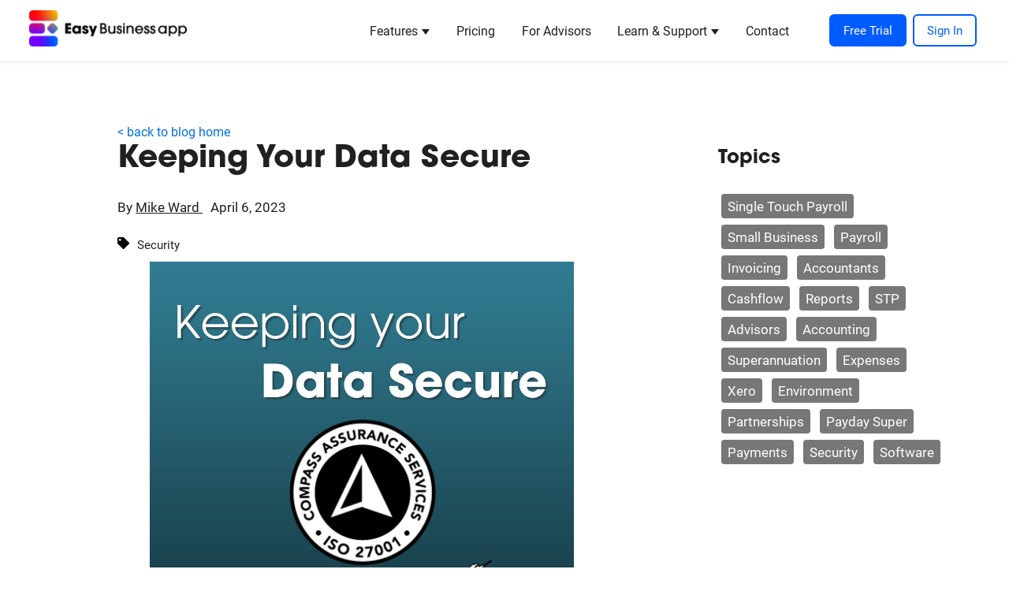

--- FILE ---
content_type: text/html; charset=UTF-8
request_url: https://blog.easybusinessapp.com/keeping-your-data-secure
body_size: 14872
content:
<!doctype html><html lang="en-au"><head>
    <meta charset="utf-8">
    <title>Keeping Your Data Secure</title>
    <link rel="shortcut icon" href="https://blog.easybusinessapp.com/hubfs/Easy-Business-app-(corners).png">
    <meta name="description" content="Discover how Easy Business App keeps your data secure, thanks to our ISO 27001 certification and by being an ATO-approved Digital Services Provider.">
    
    
    
      
    
    
    
    <meta name="viewport" content="width=device-width, initial-scale=1">

    
    <meta property="og:description" content="Discover how Easy Business App keeps your data secure, thanks to our ISO 27001 certification and by being an ATO-approved Digital Services Provider.">
    <meta property="og:title" content="Keeping Your Data Secure">
    <meta name="twitter:description" content="Discover how Easy Business App keeps your data secure, thanks to our ISO 27001 certification and by being an ATO-approved Digital Services Provider.">
    <meta name="twitter:title" content="Keeping Your Data Secure">

    

    
    <style>
a.cta_button{-moz-box-sizing:content-box !important;-webkit-box-sizing:content-box !important;box-sizing:content-box !important;vertical-align:middle}.hs-breadcrumb-menu{list-style-type:none;margin:0px 0px 0px 0px;padding:0px 0px 0px 0px}.hs-breadcrumb-menu-item{float:left;padding:10px 0px 10px 10px}.hs-breadcrumb-menu-divider:before{content:'›';padding-left:10px}.hs-featured-image-link{border:0}.hs-featured-image{float:right;margin:0 0 20px 20px;max-width:50%}@media (max-width: 568px){.hs-featured-image{float:none;margin:0;width:100%;max-width:100%}}.hs-screen-reader-text{clip:rect(1px, 1px, 1px, 1px);height:1px;overflow:hidden;position:absolute !important;width:1px}
</style>

<link rel="stylesheet" href="https://blog.easybusinessapp.com/hubfs/hub_generated/template_assets/1/61974290546/1765892059788/template_main.min.css">
<link rel="stylesheet" href="https://blog.easybusinessapp.com/hubfs/hub_generated/template_assets/1/61974058822/1765892060910/template_blog.min.css">
<link rel="stylesheet" href="https://blog.easybusinessapp.com/hubfs/hub_generated/template_assets/1/61974071819/1765892059865/template_theme-overrides.min.css">
<link rel="stylesheet" href="https://blog.easybusinessapp.com/hubfs/hub_generated/template_assets/1/84426466208/1765892059890/template_bootstrap-grid.min.css">
<link rel="stylesheet" href="https://blog.easybusinessapp.com/hubfs/hub_generated/module_assets/1/84329266994/1765900138840/module_menu-new.css">
<link rel="stylesheet" href="https://blog.easybusinessapp.com/hubfs/hub_generated/module_assets/1/64082733105/1743114762930/module_submenu.min.css">
<link rel="stylesheet" href="https://blog.easybusinessapp.com/hubfs/hub_generated/module_assets/1/61974173459/1743114757476/module_social-follow.min.css">
<link rel="stylesheet" href="https://blog.easybusinessapp.com/hubfs/hub_generated/module_assets/1/63741750851/1743114759749/module_app-store-icons.min.css">
<link rel="preload" as="style" href="https://48752163.fs1.hubspotusercontent-na1.net/hubfs/48752163/raw_assets/media-default-modules/master/650/js_client_assets/assets/TrackPlayAnalytics-Cm48oVxd.css">

<link rel="preload" as="style" href="https://48752163.fs1.hubspotusercontent-na1.net/hubfs/48752163/raw_assets/media-default-modules/master/650/js_client_assets/assets/Tooltip-DkS5dgLo.css">

<!-- Editor Styles -->
<style id="hs_editor_style" type="text/css">
.module_16807610858683-flexbox-positioning {
  display: -ms-flexbox !important;
  -ms-flex-direction: column !important;
  -ms-flex-align: end !important;
  -ms-flex-pack: start;
  display: flex !important;
  flex-direction: column !important;
  align-items: flex-end !important;
  justify-content: flex-start;
}
.module_16807610858683-flexbox-positioning > div {
  max-width: 100%;
  flex-shrink: 0 !important;
}
.widget_1756909582611-flexbox-positioning {
  display: -ms-flexbox !important;
  -ms-flex-direction: column !important;
  -ms-flex-align: center !important;
  -ms-flex-pack: start;
  display: flex !important;
  flex-direction: column !important;
  align-items: center !important;
  justify-content: flex-start;
}
.widget_1756909582611-flexbox-positioning > div {
  max-width: 100%;
  flex-shrink: 0 !important;
}
.widget_1680760655471-flexbox-positioning {
  display: -ms-flexbox !important;
  -ms-flex-direction: column !important;
  -ms-flex-align: center !important;
  -ms-flex-pack: start;
  display: flex !important;
  flex-direction: column !important;
  align-items: center !important;
  justify-content: flex-start;
}
.widget_1680760655471-flexbox-positioning > div {
  max-width: 100%;
  flex-shrink: 0 !important;
}
/* HubSpot Non-stacked Media Query Styles */
@media (min-width:768px) {
  .footer-column-1-row-1-vertical-alignment > .row-fluid {
    display: -ms-flexbox !important;
    -ms-flex-direction: row;
    display: flex !important;
    flex-direction: row;
  }
  .cell_1680761085868-vertical-alignment {
    display: -ms-flexbox !important;
    -ms-flex-direction: column !important;
    -ms-flex-pack: center !important;
    display: flex !important;
    flex-direction: column !important;
    justify-content: center !important;
  }
  .cell_1680761085868-vertical-alignment > div {
    flex-shrink: 0 !important;
  }
  .cell_1756909594762-vertical-alignment {
    display: -ms-flexbox !important;
    -ms-flex-direction: column !important;
    -ms-flex-pack: center !important;
    display: flex !important;
    flex-direction: column !important;
    justify-content: center !important;
  }
  .cell_1756909594762-vertical-alignment > div {
    flex-shrink: 0 !important;
  }
  .cell_1680760655767-vertical-alignment {
    display: -ms-flexbox !important;
    -ms-flex-direction: column !important;
    -ms-flex-pack: center !important;
    display: flex !important;
    flex-direction: column !important;
    justify-content: center !important;
  }
  .cell_1680760655767-vertical-alignment > div {
    flex-shrink: 0 !important;
  }
}
/* HubSpot Styles (default) */
.footer-column-1-row-4-margin {
  margin-top: 12px !important;
  margin-bottom: 12px !important;
}
.widget_1680760655471-hidden {
  display: none !important;
}
/* HubSpot Styles (mobile) */
@media (max-width: 767px) {
  .module_16807610858683-hidden {
    display: none !important;
  }
  .widget_1756909582611-padding > #hs_cos_wrapper_widget_1756909582611 {
    padding-top: 20px !important;
  }
  .widget_1680760655471-padding > #hs_cos_wrapper_widget_1680760655471 {
    padding-top: 16px !important;
    padding-bottom: 16px !important;
  }
  .widget_1680760655471-hidden {
    display: flex !important;
  }
}
</style>
    <script type="application/ld+json">
{
  "mainEntityOfPage" : {
    "@type" : "WebPage",
    "@id" : "https://blog.easybusinessapp.com/keeping-your-data-secure"
  },
  "author" : {
    "name" : "Mike Ward",
    "url" : "https://blog.easybusinessapp.com/author/mike-ward",
    "@type" : "Person"
  },
  "headline" : "Keeping Your Data Secure",
  "datePublished" : "2023-04-06T06:08:27.000Z",
  "dateModified" : "2025-07-10T08:52:21.381Z",
  "publisher" : {
    "name" : "Easy Business App",
    "logo" : {
      "url" : "https://go.easypayslip.com/hubfs/Easy-Business-app-(colour).png",
      "@type" : "ImageObject"
    },
    "@type" : "Organization"
  },
  "@context" : "https://schema.org",
  "@type" : "BlogPosting",
  "image" : [ "https://go.easypayslip.com/hubfs/Keeping-Data-Secure-v2.png" ]
}
</script>


    

<!-- Google Tag Manager -->
<script>(function(w,d,s,l,i){w[l]=w[l]||[];w[l].push({'gtm.start':
new Date().getTime(),event:'gtm.js'});var f=d.getElementsByTagName(s)[0],
j=d.createElement(s),dl=l!='dataLayer'?'&l='+l:'';j.async=true;j.src=
'https://www.googletagmanager.com/gtm.js?id='+i+dl;f.parentNode.insertBefore(j,f);
})(window,document,'script','dataLayer','GTM-WLTTPSF');</script>
<!-- End Google Tag Manager -->

<link rel="amphtml" href="https://blog.easybusinessapp.com/keeping-your-data-secure?hs_amp=true">

<meta property="og:image" content="https://blog.easybusinessapp.com/hubfs/Keeping-Data-Secure-v2.png">
<meta property="og:image:width" content="1050">
<meta property="og:image:height" content="960">

<meta name="twitter:image" content="https://blog.easybusinessapp.com/hubfs/Keeping-Data-Secure-v2.png">


<meta property="og:url" content="https://blog.easybusinessapp.com/keeping-your-data-secure">
<meta name="twitter:card" content="summary_large_image">

<link rel="canonical" href="https://blog.easybusinessapp.com/keeping-your-data-secure">

<meta property="og:type" content="article">
<link rel="alternate" type="application/rss+xml" href="https://blog.easybusinessapp.com/rss.xml">
<meta name="twitter:domain" content="blog.easybusinessapp.com">
<script src="//platform.linkedin.com/in.js" type="text/javascript">
    lang: en_US
</script>

<meta http-equiv="content-language" content="en-au">






  <meta name="generator" content="HubSpot"></head>
  <body>
    <div class="body-wrapper   hs-content-id-109386317069 hs-blog-post hs-blog-id-64430461870">
      
        <div data-global-resource-path="eba-theme/templates/partials/header.html"><header class="header">

  

  <a href="#main-content" class="header__skip">Skip to content</a>

  

  <div class="container-fluid content-wrapper">
<div class="row-fluid-wrapper">
<div class="row-fluid">
<div class="span12 widget-span widget-type-cell " style="" data-widget-type="cell" data-x="0" data-w="12">

</div><!--end widget-span -->
</div>
</div>
</div>

  

  <div class="header__container content-wrapper">

    

    <div class="header__logo header__logo--main">
      <div id="hs_cos_wrapper_site_logo" class="hs_cos_wrapper hs_cos_wrapper_widget hs_cos_wrapper_type_module widget-type-logo" style="" data-hs-cos-general-type="widget" data-hs-cos-type="module">
  






















  
  <span id="hs_cos_wrapper_site_logo_hs_logo_widget" class="hs_cos_wrapper hs_cos_wrapper_widget hs_cos_wrapper_type_logo" style="" data-hs-cos-general-type="widget" data-hs-cos-type="logo"><a href="https://www.easybusinessapp.com/" id="hs-link-site_logo_hs_logo_widget" style="border-width:0px;border:0px;"><img src="https://blog.easybusinessapp.com/hs-fs/hubfs/Easy-Business-app-(colour).png?width=812&amp;height=188&amp;name=Easy-Business-app-(colour).png" class="hs-image-widget " height="188" style="height: auto;width:812px;border-width:0px;border:0px;" width="812" alt="Easy Business App" title="Easy Business App" srcset="https://blog.easybusinessapp.com/hs-fs/hubfs/Easy-Business-app-(colour).png?width=406&amp;height=94&amp;name=Easy-Business-app-(colour).png 406w, https://blog.easybusinessapp.com/hs-fs/hubfs/Easy-Business-app-(colour).png?width=812&amp;height=188&amp;name=Easy-Business-app-(colour).png 812w, https://blog.easybusinessapp.com/hs-fs/hubfs/Easy-Business-app-(colour).png?width=1218&amp;height=282&amp;name=Easy-Business-app-(colour).png 1218w, https://blog.easybusinessapp.com/hs-fs/hubfs/Easy-Business-app-(colour).png?width=1624&amp;height=376&amp;name=Easy-Business-app-(colour).png 1624w, https://blog.easybusinessapp.com/hs-fs/hubfs/Easy-Business-app-(colour).png?width=2030&amp;height=470&amp;name=Easy-Business-app-(colour).png 2030w, https://blog.easybusinessapp.com/hs-fs/hubfs/Easy-Business-app-(colour).png?width=2436&amp;height=564&amp;name=Easy-Business-app-(colour).png 2436w" sizes="(max-width: 812px) 100vw, 812px"></a></span>
</div>
    </div>
    
    <div class="header__navigation header--element header__mobile-main-menu">
      <div id="hs_cos_wrapper_navigation-primary" class="hs_cos_wrapper hs_cos_wrapper_widget hs_cos_wrapper_type_module" style="" data-hs-cos-general-type="widget" data-hs-cos-type="module">



<style>
  
</style>



<!-- 
<nav class="menu" aria-label="Main menu">
<ul class="menu__wrapper no-list">

</ul>
</nav> -->


<nav class="menu menu--desktop" aria-label="Main menu">
  <ul class="menu__wrapper no-list">
    <li class="menu__item menu__item--depth-1 menu__item--has-submenu hs-skip-lang-url-rewrite">
      <a class="menu__link menu__child--toggle" aria-haspopup="true" aria-expanded="false">Features</a>

      <button class="menu__child-toggle no-button" aria-expanded="false">
        <span class="show-for-sr">Show submenu for Features</span>
        <span class="menu__child-toggle-icon"></span>
      </button>
      <ul class="menu__submenu menu__submenu--level-2 no-list">
        <div class="menu__submenu--wrapper">
          <li class="menu__item menu__item--depth-2  hs-skip-lang-url-rewrite">
            <div class="container-custom" style="position: relative;">
              <a class="close-container">
                <p class="m-0">✖</p>
              </a>
              <!-- inner container -->
              <div class="d-flex row px-lg-4 p-1">
                <!-- main menu container -->
                <div class="d-flex col-12 col-lg-5">
                  <div class="col-12">
                    <h4>Featured Modules</h4>
                    <a href="https://www.easybusinessapp.com/payroll">
                      <div class="product-description">
                        <div class="img-container">
                          <img src="https://blog.easybusinessapp.com/hubfs/Logos/Easy%20Payslip/Easy-Payslip-symbol-(colour).png" class="float-start p-1">
                        </div>
                        <div class="text-container">
                          <h2 class="color-payroll">Easy Payslip</h2>
                          <p>Payroll and STP in 5 minutes.</p>
                        </div>
                      </div>
                    </a>
                    <a href="https://www.easybusinessapp.com/invoicing">
                      <div class="product-description">
                        <div class="img-container">
                          <img src="https://blog.easybusinessapp.com/hubfs/Logos/Easy%20Invoicing/Easy-Invoice-Symbol-(colour).png" class="float-start p-1">
                        </div>
                        <div class="text-container">
                          <h2 class="color-invoicing">Easy Invoicing</h2>
                          <p>Create quotes &amp; invoices - get paid quickly.</p>
                        </div>
                      </div>
                    </a>
                    <a href="https://www.easybusinessapp.com/cashflow">
                    <div class="product-description">
                      <div class="img-container">
                        <img src="https://blog.easybusinessapp.com/hubfs/Logos/Easy%20Cashflow/Easy%20Cashflow%20symbol%20(colour).png" class="float-start p-1">
                      </div>
                      <div class="text-container">
                        <h2 class="color-banking">Easy Cashflow</h2>
                        <p>Bank feeds to reconcile all your business transactions.</p>
                      </div>
                    </div>
                  </a>
                    <a href="https://www.easybusinessapp.com/reports">
                      <div class="product-description">
                        <div class="img-container">
                          <img src="https://blog.easybusinessapp.com/hubfs/Logos/Easy%20Reports/Easy-reports-symbol-(colour).png" class="float-start p-1">
                        </div>
                        <div class="text-container">
                          <h2 class="color-reports">Easy Reports</h2>
                          <p>See your true business health and profitability.</p>
                        </div>
                      </div>
                    </a>

                  </div>
                </div>
                <!-- Hide the coming soon modules on mobile for time being, there's a scroll bug -->
                <div class="col-12 col-lg-4 d-none d-md-block">
                  <h4>Coming Soon</h4>
<!--                   <a href="https://www.easybusinessapp.com/coming-soon">
                      <div class="product-description">
                        <div class="img-container">
                          <img src="https://www.easybusinessapp.com/hubfs/Logos/Easy%20Reports/Easy-reports-symbol-(black).png" class="float-start p-1" />
                        </div>
                        <div class="text-container">
                          <h2 class="color-reports">Easy Reports</h2>
                          <p>See your true business health and profitability.</p>
                        </div>
                      </div>
                    </a> -->
                  <a href="https://www.easybusinessapp.com/roadmap">
                    <div class="product-description">
                      <div class="img-container">
                        <img src="https://blog.easybusinessapp.com/hubfs/Logos/Easy%20Timesheets/Easy-timesheet-Symbol-(black).png" class="float-start p-1">
                      </div>
                      <div class="text-container">
                        <h2 class="color-timesheets">Product Roadmap</h2>
                        <p>See what's coming soon and request features!</p>
                      </div>
                    </div>
                  </a>
<!--                   <a href="https://www.easybusinessapp.com/coming-soon">
                    <div class="product-description">
                      <div class="img-container">
                        <img src="https://www.easybusinessapp.com/hubfs/Logos/Easy%20Website/Easy-website-symbol-(black).png" class="float-start p-1" />
                      </div>
                      <div class="text-container">
                        <h2 class="color-website">Easy Website</h2>
                        <p>Business websites made simple.</p>
                      </div>
                    </div>
                  </a> -->
                </div>
                <!-- side menu container -->
                <div class="side-container col-12 col-lg-3 px-3 pt-3">
                  <div class="col-12 py-1">
                    <a href="https://www.easybusinessapp.com/bookkeepers"><h5>Bookkeepers</h5>
                      <p>See why Easy Business App is the best tool for the job.</p></a>
                  </div>
                  <hr>
                  <div class="col-12 py-1">
                    <a href="https://www.easybusinessapp.com/accountants"><h5>Accountants</h5>
                      <p>Learn how Easy Business App can help you and your clients.</p></a>
                  </div>
                  <hr>
                  <div class="col-12 py-1">
                    <a href="https://www.easybusinessapp.com/payroll/single-touch-payroll-provider"><h5>Single Touch Payroll</h5>
                      <p>Discover the easiest way to get STP compliant.</p></a>
                  </div>
                </div>
              </div>
            </div>



          </li>
        </div>
      </ul>
    </li>

    <li class="menu__item menu__item--depth-1  hs-skip-lang-url-rewrite">
      <a class="menu__link   " href="https://www.easybusinessapp.com/pricing">Pricing</a>    
    </li>
    
    <li class="menu__item menu__item--depth-1  hs-skip-lang-url-rewrite">
      <a class="menu__link   " href="https://www.easybusinessapp.com/accountants">For Advisors</a>    
    </li>



    <li class="menu__item menu__item--depth-1 menu__item--has-submenu hs-skip-lang-url-rewrite temp-learn-support">

      <a class="menu__link menu__link--toggle menu__child--toggle" aria-haspopup="true" aria-expanded="false">Learn &amp; Support</a>

      <button class="menu__child-toggle no-button" aria-expanded="false">
        <span class="show-for-sr">Show submenu for Learn &amp; Support</span>
        <span class="menu__child-toggle-icon"></span>
      </button>
      <ul class="menu__submenu menu__submenu--level-2 no-list">
        <div class="menu__submenu--wrapper">
          <li class="menu__item menu__item--depth-2  hs-skip-lang-url-rewrite">
            <div class="container-custom" style="position: relative;">
              <a class="close-container">
                <p class="m-0">✖</p>
              </a>
              <!-- inner container -->
              <div class="d-flex row px-lg-4 p-1">
                <!-- main menu container -->
                <div class="d-flex col-12 col-lg-5">
                  <div class="col-12">
                    
                     <h4>Support</h4>
                  <a href="https://easypayslip.zendesk.com/hc/en-us">
                    <div class="product-description">
                      <div class="img-container">
                        <img src="https://blog.easybusinessapp.com/hubfs/Logos/support-icon-blue.png" class="float-start p-1">
                      </div>
                      <div class="text-container">
                        <h2 class="color-primary">Help Centre</h2>
                        <p>Help guides and videos to get you started.</p>
                      </div>
                    </div>
                  </a>
<!--                   <a href="#">
                    <div class="product-description">
                      <div class="img-container">
                        <img src="https://www.easybusinessapp.com/hubfs/Logos/Easy%20Timesheets/Easy-timesheet-Symbol-(black).png" class="float-start p-1" />
                      </div>
                      <div class="text-container">
                        <h2 class="color-timesheets">Easy Timesheets</h2>
                        <p>Timesheets and rosters at your fingertips.</p>
                      </div>
                    </div>
                  </a> -->
                  </div>
                </div>
                <div class="col-12 col-lg-4 ">
                  <h4>Learn</h4>
<!--                     <a href="#">
                      <div class="product-description">
                        <div class="text-container">
                          <h2 class="color-primary">About Us</h2>
                          <p>Learn about our mission to help small business.</p>
                        </div>
                      </div>
                    </a> -->
                  <a href="https://www.easybusinessapp.com/about">
                      <div class="product-description">
                        <div class="text-container">
                          <h2 class="color-primary">About Us</h2>
                          <p>Learn about our mission &amp; history.</p>
                        </div>
                      </div>
                    </a>
                    <a href="https://blog.easybusinessapp.com/">
                      <div class="product-description">
                        <div class="text-container">
                          <h2 class="color-primary">Blog</h2>
                          <p>Articles and resources to help grow your business.</p>
                        </div>
                      </div>
                    </a>
                    <a href="https://www.easybusinessapp.com/newsroom">
                      <div class="product-description">
                        <div class="text-container">
                          <h2 class="color-primary">Newsroom</h2>
                          <p>Recent media coverage and press releases.</p>
                        </div>
                      </div>
                    </a>
                </div>
                <!-- side menu container -->
                <div class="side-container col-12 col-lg-3 px-3 pt-3">
                  <div class="col-12 py-1">
                    <a href="https://www.easybusinessapp.com/accountants"><h5>Accountants</h5>
                      <p>Learn how Easy Business App can help you and your clients.</p></a>
                  </div>
                  <hr>
                  <div class="col-12 py-1">
                    <a href="https://www.easybusinessapp.com/payroll/single-touch-payroll-provider"><h5>Single Touch Payroll</h5>
                      <p>Discover the easiest way to get STP compliant.</p></a>
                  </div>
                </div>
              </div>
            </div>
          </li>
        </div>
      </ul>
    </li>

    <li class="menu__item menu__item--depth-1  hs-skip-lang-url-rewrite">
      <a class="menu__link" href="https://www.easybusinessapp.com/contact" aria-current="page">Contact</a>
    </li>

  </ul>
</nav>










<!-- outer container --></div>
    </div>

    

    <div class="header__column">

      


      

      <div class="header__row-2">
        <div class="header--toggle header__navigation--toggle"></div>
        
        <div class="header--toggle header__search--toggle"></div>
        <div class="header__close--toggle"></div>
        <div class="header__navigation header--element">
          <div id="hs_cos_wrapper_navigation-primary" class="hs_cos_wrapper hs_cos_wrapper_widget hs_cos_wrapper_type_module" style="" data-hs-cos-general-type="widget" data-hs-cos-type="module">



<style>
  
</style>



<!-- 
<nav class="menu" aria-label="Main menu">
<ul class="menu__wrapper no-list">

</ul>
</nav> -->


<nav class="menu menu--desktop" aria-label="Main menu">
  <ul class="menu__wrapper no-list">
    <li class="menu__item menu__item--depth-1 menu__item--has-submenu hs-skip-lang-url-rewrite">
      <a class="menu__link menu__child--toggle" aria-haspopup="true" aria-expanded="false">Features</a>

      <button class="menu__child-toggle no-button" aria-expanded="false">
        <span class="show-for-sr">Show submenu for Features</span>
        <span class="menu__child-toggle-icon"></span>
      </button>
      <ul class="menu__submenu menu__submenu--level-2 no-list">
        <div class="menu__submenu--wrapper">
          <li class="menu__item menu__item--depth-2  hs-skip-lang-url-rewrite">
            <div class="container-custom" style="position: relative;">
              <a class="close-container">
                <p class="m-0">✖</p>
              </a>
              <!-- inner container -->
              <div class="d-flex row px-lg-4 p-1">
                <!-- main menu container -->
                <div class="d-flex col-12 col-lg-5">
                  <div class="col-12">
                    <h4>Featured Modules</h4>
                    <a href="https://www.easybusinessapp.com/payroll">
                      <div class="product-description">
                        <div class="img-container">
                          <img src="https://blog.easybusinessapp.com/hubfs/Logos/Easy%20Payslip/Easy-Payslip-symbol-(colour).png" class="float-start p-1">
                        </div>
                        <div class="text-container">
                          <h2 class="color-payroll">Easy Payslip</h2>
                          <p>Payroll and STP in 5 minutes.</p>
                        </div>
                      </div>
                    </a>
                    <a href="https://www.easybusinessapp.com/invoicing">
                      <div class="product-description">
                        <div class="img-container">
                          <img src="https://blog.easybusinessapp.com/hubfs/Logos/Easy%20Invoicing/Easy-Invoice-Symbol-(colour).png" class="float-start p-1">
                        </div>
                        <div class="text-container">
                          <h2 class="color-invoicing">Easy Invoicing</h2>
                          <p>Create quotes &amp; invoices - get paid quickly.</p>
                        </div>
                      </div>
                    </a>
                    <a href="https://www.easybusinessapp.com/cashflow">
                    <div class="product-description">
                      <div class="img-container">
                        <img src="https://blog.easybusinessapp.com/hubfs/Logos/Easy%20Cashflow/Easy%20Cashflow%20symbol%20(colour).png" class="float-start p-1">
                      </div>
                      <div class="text-container">
                        <h2 class="color-banking">Easy Cashflow</h2>
                        <p>Bank feeds to reconcile all your business transactions.</p>
                      </div>
                    </div>
                  </a>
                    <a href="https://www.easybusinessapp.com/reports">
                      <div class="product-description">
                        <div class="img-container">
                          <img src="https://blog.easybusinessapp.com/hubfs/Logos/Easy%20Reports/Easy-reports-symbol-(colour).png" class="float-start p-1">
                        </div>
                        <div class="text-container">
                          <h2 class="color-reports">Easy Reports</h2>
                          <p>See your true business health and profitability.</p>
                        </div>
                      </div>
                    </a>

                  </div>
                </div>
                <!-- Hide the coming soon modules on mobile for time being, there's a scroll bug -->
                <div class="col-12 col-lg-4 d-none d-md-block">
                  <h4>Coming Soon</h4>
<!--                   <a href="https://www.easybusinessapp.com/coming-soon">
                      <div class="product-description">
                        <div class="img-container">
                          <img src="https://www.easybusinessapp.com/hubfs/Logos/Easy%20Reports/Easy-reports-symbol-(black).png" class="float-start p-1" />
                        </div>
                        <div class="text-container">
                          <h2 class="color-reports">Easy Reports</h2>
                          <p>See your true business health and profitability.</p>
                        </div>
                      </div>
                    </a> -->
                  <a href="https://www.easybusinessapp.com/roadmap">
                    <div class="product-description">
                      <div class="img-container">
                        <img src="https://blog.easybusinessapp.com/hubfs/Logos/Easy%20Timesheets/Easy-timesheet-Symbol-(black).png" class="float-start p-1">
                      </div>
                      <div class="text-container">
                        <h2 class="color-timesheets">Product Roadmap</h2>
                        <p>See what's coming soon and request features!</p>
                      </div>
                    </div>
                  </a>
<!--                   <a href="https://www.easybusinessapp.com/coming-soon">
                    <div class="product-description">
                      <div class="img-container">
                        <img src="https://www.easybusinessapp.com/hubfs/Logos/Easy%20Website/Easy-website-symbol-(black).png" class="float-start p-1" />
                      </div>
                      <div class="text-container">
                        <h2 class="color-website">Easy Website</h2>
                        <p>Business websites made simple.</p>
                      </div>
                    </div>
                  </a> -->
                </div>
                <!-- side menu container -->
                <div class="side-container col-12 col-lg-3 px-3 pt-3">
                  <div class="col-12 py-1">
                    <a href="https://www.easybusinessapp.com/bookkeepers"><h5>Bookkeepers</h5>
                      <p>See why Easy Business App is the best tool for the job.</p></a>
                  </div>
                  <hr>
                  <div class="col-12 py-1">
                    <a href="https://www.easybusinessapp.com/accountants"><h5>Accountants</h5>
                      <p>Learn how Easy Business App can help you and your clients.</p></a>
                  </div>
                  <hr>
                  <div class="col-12 py-1">
                    <a href="https://www.easybusinessapp.com/payroll/single-touch-payroll-provider"><h5>Single Touch Payroll</h5>
                      <p>Discover the easiest way to get STP compliant.</p></a>
                  </div>
                </div>
              </div>
            </div>



          </li>
        </div>
      </ul>
    </li>

    <li class="menu__item menu__item--depth-1  hs-skip-lang-url-rewrite">
      <a class="menu__link   " href="https://www.easybusinessapp.com/pricing">Pricing</a>    
    </li>
    
    <li class="menu__item menu__item--depth-1  hs-skip-lang-url-rewrite">
      <a class="menu__link   " href="https://www.easybusinessapp.com/accountants">For Advisors</a>    
    </li>



    <li class="menu__item menu__item--depth-1 menu__item--has-submenu hs-skip-lang-url-rewrite temp-learn-support">

      <a class="menu__link menu__link--toggle menu__child--toggle" aria-haspopup="true" aria-expanded="false">Learn &amp; Support</a>

      <button class="menu__child-toggle no-button" aria-expanded="false">
        <span class="show-for-sr">Show submenu for Learn &amp; Support</span>
        <span class="menu__child-toggle-icon"></span>
      </button>
      <ul class="menu__submenu menu__submenu--level-2 no-list">
        <div class="menu__submenu--wrapper">
          <li class="menu__item menu__item--depth-2  hs-skip-lang-url-rewrite">
            <div class="container-custom" style="position: relative;">
              <a class="close-container">
                <p class="m-0">✖</p>
              </a>
              <!-- inner container -->
              <div class="d-flex row px-lg-4 p-1">
                <!-- main menu container -->
                <div class="d-flex col-12 col-lg-5">
                  <div class="col-12">
                    
                     <h4>Support</h4>
                  <a href="https://easypayslip.zendesk.com/hc/en-us">
                    <div class="product-description">
                      <div class="img-container">
                        <img src="https://blog.easybusinessapp.com/hubfs/Logos/support-icon-blue.png" class="float-start p-1">
                      </div>
                      <div class="text-container">
                        <h2 class="color-primary">Help Centre</h2>
                        <p>Help guides and videos to get you started.</p>
                      </div>
                    </div>
                  </a>
<!--                   <a href="#">
                    <div class="product-description">
                      <div class="img-container">
                        <img src="https://www.easybusinessapp.com/hubfs/Logos/Easy%20Timesheets/Easy-timesheet-Symbol-(black).png" class="float-start p-1" />
                      </div>
                      <div class="text-container">
                        <h2 class="color-timesheets">Easy Timesheets</h2>
                        <p>Timesheets and rosters at your fingertips.</p>
                      </div>
                    </div>
                  </a> -->
                  </div>
                </div>
                <div class="col-12 col-lg-4 ">
                  <h4>Learn</h4>
<!--                     <a href="#">
                      <div class="product-description">
                        <div class="text-container">
                          <h2 class="color-primary">About Us</h2>
                          <p>Learn about our mission to help small business.</p>
                        </div>
                      </div>
                    </a> -->
                  <a href="https://www.easybusinessapp.com/about">
                      <div class="product-description">
                        <div class="text-container">
                          <h2 class="color-primary">About Us</h2>
                          <p>Learn about our mission &amp; history.</p>
                        </div>
                      </div>
                    </a>
                    <a href="https://blog.easybusinessapp.com/">
                      <div class="product-description">
                        <div class="text-container">
                          <h2 class="color-primary">Blog</h2>
                          <p>Articles and resources to help grow your business.</p>
                        </div>
                      </div>
                    </a>
                    <a href="https://www.easybusinessapp.com/newsroom">
                      <div class="product-description">
                        <div class="text-container">
                          <h2 class="color-primary">Newsroom</h2>
                          <p>Recent media coverage and press releases.</p>
                        </div>
                      </div>
                    </a>
                </div>
                <!-- side menu container -->
                <div class="side-container col-12 col-lg-3 px-3 pt-3">
                  <div class="col-12 py-1">
                    <a href="https://www.easybusinessapp.com/accountants"><h5>Accountants</h5>
                      <p>Learn how Easy Business App can help you and your clients.</p></a>
                  </div>
                  <hr>
                  <div class="col-12 py-1">
                    <a href="https://www.easybusinessapp.com/payroll/single-touch-payroll-provider"><h5>Single Touch Payroll</h5>
                      <p>Discover the easiest way to get STP compliant.</p></a>
                  </div>
                </div>
              </div>
            </div>
          </li>
        </div>
      </ul>
    </li>

    <li class="menu__item menu__item--depth-1  hs-skip-lang-url-rewrite">
      <a class="menu__link" href="https://www.easybusinessapp.com/contact" aria-current="page">Contact</a>
    </li>

  </ul>
</nav>










<!-- outer container --></div>
        </div>
      </div>

    </div>
      
     <div class="header__column header__signup-buttons">
       <div style="display: flex; flex-direction: row; align-items: center">
       <div style="padding-left: 4px; padding-right: 4px;">
         <div id="hs_cos_wrapper_button-free-trial" class="hs_cos_wrapper hs_cos_wrapper_widget hs_cos_wrapper_type_module" style="" data-hs-cos-general-type="widget" data-hs-cos-type="module">

<style>
  #hs_cos_wrapper_button-free-trial .button-wrapper {}

#hs_cos_wrapper_button-free-trial .button {
  background-color:rgba(0,92,255,1.0);
  border:2px solid #005CFF;
  color:#ffffff;
}

#hs_cos_wrapper_button-free-trial .button:hover,
#hs_cos_wrapper_button-free-trial .button:focus { background-color:rgba(0,42,205,1.0); }

#hs_cos_wrapper_button-free-trial .button a:hover { color:module; }

#hs_cos_wrapper_button-free-trial .button:active { background-color:rgba(50,142,255,1.0); }

#hs_cos_wrapper_button-free-trial .button .icon {
  display:block;
  margin-left:16px;
  transition:margin 0.15s ease-out;
}

#hs_cos_wrapper_button-free-trial .button .icon svg {
  fill:#ffffff;
  opacity:1.0;
}

#hs_cos_wrapper_button-free-trial .button:hover .icon svg { opacity:0.8333333333333334; }

#hs_cos_wrapper_button-free-trial .button:hover .icon {
  margin-left:32px;
  margin-right:-16px;
}

#hs_cos_wrapper_button-free-trial .button .icon svg {
  height:16px;
  width:16px;
  transform:translateY(-50%);
}

#hs_cos_wrapper_button-free-trial .button.small {
  padding-top:8px;
  padding-bottom:8px;
  padding-left:16px;
  padding-right:16px;
  font-size:15px;
}

</style>











<div class="button-wrapper">
  <a class="button small" href="https://app.easypayslip.com/signup">
    <div style="display: flex; flex-direction: row; align-items: center">
      <span>Free Trial</span>
      
    </div>
  </a>
</div></div>
       </div>
       <div style="padding-left: 4px; padding-right: 4px;">
         <div id="hs_cos_wrapper_button-sign-in" class="hs_cos_wrapper hs_cos_wrapper_widget hs_cos_wrapper_type_module" style="" data-hs-cos-general-type="widget" data-hs-cos-type="module">

<style>
  #hs_cos_wrapper_button-sign-in .button-wrapper {}

#hs_cos_wrapper_button-sign-in .button {
  background-color:rgba(43,182,115,0.0);
  border:2px solid #005CFF;
  color:#005CFF;
}

#hs_cos_wrapper_button-sign-in .button:hover,
#hs_cos_wrapper_button-sign-in .button:focus { background-color:rgba(0,132,65,0.0); }

#hs_cos_wrapper_button-sign-in .button a:hover { color:module; }

#hs_cos_wrapper_button-sign-in .button:active { background-color:rgba(93,232,165,0.0); }

#hs_cos_wrapper_button-sign-in .button .icon {
  display:block;
  margin-left:16px;
  transition:margin 0.15s ease-out;
}

#hs_cos_wrapper_button-sign-in .button .icon svg {
  fill:#ffffff;
  opacity:1.0;
}

#hs_cos_wrapper_button-sign-in .button:hover .icon svg { opacity:0.8333333333333334; }

#hs_cos_wrapper_button-sign-in .button:hover .icon {
  margin-left:32px;
  margin-right:-16px;
}

#hs_cos_wrapper_button-sign-in .button .icon svg {
  height:16px;
  width:16px;
  transform:translateY(-50%);
}

#hs_cos_wrapper_button-sign-in .button.small {
  padding-top:8px;
  padding-bottom:8px;
  padding-left:16px;
  padding-right:16px;
  font-size:15px;
}

</style>











<div class="button-wrapper">
  <a class="button small" href="https://app.easypayslip.com/signin">
    <div style="display: flex; flex-direction: row; align-items: center">
      <span>Sign In</span>
      
    </div>
  </a>
</div></div>
       </div>
                </div>
    </div>

  </div>

  

  <div class="container-fluid content-wrapper">
<div class="row-fluid-wrapper">
<div class="row-fluid">
<div class="span12 widget-span widget-type-cell " style="" data-widget-type="cell" data-x="0" data-w="12">

</div><!--end widget-span -->
</div>
</div>
</div>

</header></div>
      <div id="hs_cos_wrapper_submenu" class="hs_cos_wrapper hs_cos_wrapper_widget hs_cos_wrapper_type_module" style="" data-hs-cos-general-type="widget" data-hs-cos-type="module">









</div>
      
      
      

      <main id="main-content" class="body-container-wrapper">
        
<div class="body-container body-container--blog-post">

  

  <div class="content-wrapper">
    
    <aside class="blog-sidebar body-container">
      <div class="blog-sidebar__content">
        <div class="blog-sidebar__section blog-sidebar__tags">
          <h3>
            Topics
          </h3>
          
          <ul>
            
            <li><a class="blog-tag" href="https://blog.easybusinessapp.com/tag/single-touch-payroll">Single Touch Payroll</a></li>
            
            <li><a class="blog-tag" href="https://blog.easybusinessapp.com/tag/small-business">Small Business</a></li>
            
            <li><a class="blog-tag" href="https://blog.easybusinessapp.com/tag/payroll">Payroll</a></li>
            
            <li><a class="blog-tag" href="https://blog.easybusinessapp.com/tag/invoicing">Invoicing</a></li>
            
            <li><a class="blog-tag" href="https://blog.easybusinessapp.com/tag/accountants">Accountants</a></li>
            
            <li><a class="blog-tag" href="https://blog.easybusinessapp.com/tag/cashflow">Cashflow</a></li>
            
            <li><a class="blog-tag" href="https://blog.easybusinessapp.com/tag/reports">Reports</a></li>
            
            <li><a class="blog-tag" href="https://blog.easybusinessapp.com/tag/stp">STP</a></li>
            
            <li><a class="blog-tag" href="https://blog.easybusinessapp.com/tag/advisors">Advisors</a></li>
            
            <li><a class="blog-tag" href="https://blog.easybusinessapp.com/tag/accounting">Accounting</a></li>
            
            <li><a class="blog-tag" href="https://blog.easybusinessapp.com/tag/superannuation">Superannuation</a></li>
            
            <li><a class="blog-tag" href="https://blog.easybusinessapp.com/tag/expenses">Expenses</a></li>
            
            <li><a class="blog-tag" href="https://blog.easybusinessapp.com/tag/xero">Xero</a></li>
            
            <li><a class="blog-tag" href="https://blog.easybusinessapp.com/tag/environment">Environment</a></li>
            
            <li><a class="blog-tag" href="https://blog.easybusinessapp.com/tag/partnerships">Partnerships</a></li>
            
            <li><a class="blog-tag" href="https://blog.easybusinessapp.com/tag/payday-super">Payday Super</a></li>
            
            <li><a class="blog-tag" href="https://blog.easybusinessapp.com/tag/payments">Payments</a></li>
            
            <li><a class="blog-tag" href="https://blog.easybusinessapp.com/tag/security">Security</a></li>
            
            <li><a class="blog-tag" href="https://blog.easybusinessapp.com/tag/software">Software</a></li>
            
          </ul>
        </div>
<!--         <div class="blog-sidebar__section blog-sidebar__recent-posts">
          <h3>
            Recent Articles
          </h3>
          
  
    
      <section class="blog-related-posts">
        <div class="content-wrapper">
          <div class="blog-related-posts__list">
    
            <article class="blog-related-posts__post" aria-label="Blog post summary: Behind every great experience is great support: celebrating Adam, our awards finalist">
              <div class="blog-related-posts__content">
                <h3 class="blog-related-posts__title">
                  <a class="blog-related-posts__title-link" href="https://blog.easybusinessapp.com/behind-every-great-experience-is-great-support-celebrating-adam-our-awards-finalist">Behind every great experience is great support: celebrating Adam, our awards finalist</a></h3>
                <p><em>Update: Adam won!! </em>Most people don’t remember the moment a new feature went live. But they do...</p>
              </div>
            </article>
      
  

  
    
            <article class="blog-related-posts__post" aria-label="Blog post summary: What's New in Easy Business App? A lot!">
              <div class="blog-related-posts__content">
                <h3 class="blog-related-posts__title">
                  <a class="blog-related-posts__title-link" href="https://blog.easybusinessapp.com/whats-new-in-easy-business-app-a-lot">What's New in Easy Business App? A lot!</a></h3>
                <p>With the new financial year just beginning, what better time to look at some of the new features...</p>
              </div>
            </article>
      
  

  
    
            <article class="blog-related-posts__post" aria-label="Blog post summary: We have rebranded! Still us, but there's more">
              <div class="blog-related-posts__content">
                <h3 class="blog-related-posts__title">
                  <a class="blog-related-posts__title-link" href="https://blog.easybusinessapp.com/we-have-rebranded">We have rebranded! Still us, but there's more</a></h3>
                <p>You may have noticed your screen looks a little bit different, new colours, new logo and a new...</p>
              </div>
            </article>
      
  

  
    
            <article class="blog-related-posts__post" aria-label="Blog post summary: Easy Business App vs Xero: Real Talk from a BAS Agent (Case Study)">
              <div class="blog-related-posts__content">
                <h3 class="blog-related-posts__title">
                  <a class="blog-related-posts__title-link" href="https://blog.easybusinessapp.com/easy-business-app-vs-xero-real-talk-from-a-bas-agent-case-study">Easy Business App vs Xero: Real Talk from a BAS Agent (Case Study)</a></h3>
                <p>Learn how one BAS Agent saved hours every week — and <span style="font-weight: bold;">$17,000 a year</span> by switching to Easy Business...</p>
              </div>
            </article>
      
  

  
    
            <article class="blog-related-posts__post" aria-label="Blog post summary: Want to be a tree planting hero? Just send an invoice!">
              <div class="blog-related-posts__content">
                <h3 class="blog-related-posts__title">
                  <a class="blog-related-posts__title-link" href="https://blog.easybusinessapp.com/send-an-invoice-to-plant-a-tree">Want to be a tree planting hero? Just send an invoice!</a></h3>
                <p style="font-size: 20px; font-weight: normal;">To celebrate the launch of our new Easy Business App module, <span style="color: #2bb673; font-weight: bold;">Easy Invoicing</span>, we're committing to...</p>
              </div>
            </article>
      
  

  
    
            <article class="blog-related-posts__post" aria-label="Blog post summary: A Beginner's Guide To Invoicing">
              <div class="blog-related-posts__content">
                <h3 class="blog-related-posts__title">
                  <a class="blog-related-posts__title-link" href="https://blog.easybusinessapp.com/beginners-guide-to-invoicing">A Beginner's Guide To Invoicing</a></h3>
                <p>Whether you’re a <span style="font-weight: bold;">contractor, freelancer or sole trader,</span> sending an invoice for your work is one of...</p>
              </div>
            </article>
      
          </div>
        </div>
      </section>
    
  


        </div> -->
      </div>

    </aside>
    <article class="blog-post">
      <a href="/blog" style="font-size: 16px;">&lt; back to blog home</a>
      <h1><span id="hs_cos_wrapper_name" class="hs_cos_wrapper hs_cos_wrapper_meta_field hs_cos_wrapper_type_text" style="" data-hs-cos-general-type="meta_field" data-hs-cos-type="text">Keeping Your Data Secure</span></h1>
      <div class="blog-post__meta">By 
        <a href="https://blog.easybusinessapp.com/author/mike-ward" rel="author">
          Mike Ward
        </a>
        <time datetime="2023-04-06 06:08:27" class="blog-post__timestamp">
          April 6, 2023
        </time>
      </div>
            
        <div class="blog-post__tags">
          <span id="hs_cos_wrapper_" class="hs_cos_wrapper hs_cos_wrapper_widget hs_cos_wrapper_type_icon" style="" data-hs-cos-general-type="widget" data-hs-cos-type="icon"><svg version="1.0" xmlns="http://www.w3.org/2000/svg" viewbox="0 0 512 512" aria-hidden="true"><g id="tag1_layer"><path d="M0 252.118V48C0 21.49 21.49 0 48 0h204.118a48 48 0 0 1 33.941 14.059l211.882 211.882c18.745 18.745 18.745 49.137 0 67.882L293.823 497.941c-18.745 18.745-49.137 18.745-67.882 0L14.059 286.059A48 48 0 0 1 0 252.118zM112 64c-26.51 0-48 21.49-48 48s21.49 48 48 48 48-21.49 48-48-21.49-48-48-48z" /></g></svg></span>
          
            <a class="blog-post__tag-link" href="https://blog.easybusinessapp.com/tag/security" rel="tag">Security</a>
          
        </div>
      
      
        <img style="width:100%; margin: 10px auto;max-width: 540px; display:block; border: 1px solid #f2f2f2;" src="https://blog.easybusinessapp.com/hubfs/Keeping-Data-Secure-v2.png">
      
      <div id="hs_cos_wrapper_blog_post_audio" class="hs_cos_wrapper hs_cos_wrapper_widget hs_cos_wrapper_type_module" style="" data-hs-cos-general-type="widget" data-hs-cos-type="module"><link rel="stylesheet" href="https://48752163.fs1.hubspotusercontent-na1.net/hubfs/48752163/raw_assets/media-default-modules/master/650/js_client_assets/assets/TrackPlayAnalytics-Cm48oVxd.css">
<link rel="stylesheet" href="https://48752163.fs1.hubspotusercontent-na1.net/hubfs/48752163/raw_assets/media-default-modules/master/650/js_client_assets/assets/Tooltip-DkS5dgLo.css">

    <script type="text/javascript">
      window.__hsEnvConfig = {"hsDeployed":true,"hsEnv":"prod","hsJSRGates":["CMS:JSRenderer:SeparateIslandRenderOption","CMS:JSRenderer:CompressResponse","CMS:JSRenderer:MinifyCSS","CMS:JSRenderer:GetServerSideProps","CMS:JSRenderer:LocalProxySchemaVersion1","CMS:JSRenderer:SharedDeps"],"hublet":"na1","portalID":21033008};
      window.__hsServerPageUrl = "https:\u002F\u002Fblog.easybusinessapp.com\u002Fkeeping-your-data-secure";
      window.__hsBasePath = "\u002Fkeeping-your-data-secure";
    </script>
      </div>
      <div class="blog-post__body">
        <span id="hs_cos_wrapper_post_body" class="hs_cos_wrapper hs_cos_wrapper_meta_field hs_cos_wrapper_type_rich_text" style="" data-hs-cos-general-type="meta_field" data-hs-cos-type="rich_text"><p><em>Update 10 July, 2025: We've now transitioned to ISO 27001:2022, the updated certificate is available <a href="https://blog.easybusinessapp.com/hubfs/Certifcations/Easy%20Business%20App%20-%20ISO%2027001.pdf" rel="noopener" target="_blank">here</a>.</em></p>
<p>Information security is a hot topic at the moment. Following some <a href="https://www.smh.com.au/technology/five-data-breaches-in-six-months-hit-millions-of-australians-20230301-p5coi9.html" rel="noopener" target="_blank">huge Australian data breaches</a> in 2022, including Optus and Medibank, Aussies are rightly concerned about trusting their personal and business data to third parties.</p>
<!--more-->
<p>Here at Easy Business App, we're used to handling sensitive data on behalf of our users. And information security is <span style="font-weight: bold;">absolutely key</span><span style="font-weight: normal;"> to everything that we do. We're an ATO-approved <a href="https://softwaredevelopers.ato.gov.au/operational_framework" rel="noopener" target="_blank">Digital Service Provider</a>, which means we have to adhere to strict security standards.</span></p>
<p><span style="font-weight: normal;">And we're delighted to announce that <span style="font-weight: bold;"><span style="text-decoration: underline;"><span style="color: #2bb673; text-decoration: underline;">we are now&nbsp;ISO 27001 Certified</span></span>.&nbsp;</span><span style="font-weight: normal;">ISO 27001 is the international standard in information security, achieved through a rigorous third-party audit of our systems and processes. This ensures organisation-wide protection, including increased resilience against cyber attacks.</span></span></p>
<p><span style="font-weight: normal;"><span style="font-weight: normal;"><img src="https://blog.easybusinessapp.com/hs-fs/hubfs/Compass-ISO-27001-Landscape-Icon-V1.png?width=355&amp;height=98&amp;name=Compass-ISO-27001-Landscape-Icon-V1.png" alt="Compass-ISO-27001-Landscape-Icon-V1" width="355" height="98" loading="lazy" style="height: auto; max-width: 100%; width: 355px; margin: 12px auto; display: block;" srcset="https://blog.easybusinessapp.com/hs-fs/hubfs/Compass-ISO-27001-Landscape-Icon-V1.png?width=178&amp;height=49&amp;name=Compass-ISO-27001-Landscape-Icon-V1.png 178w, https://blog.easybusinessapp.com/hs-fs/hubfs/Compass-ISO-27001-Landscape-Icon-V1.png?width=355&amp;height=98&amp;name=Compass-ISO-27001-Landscape-Icon-V1.png 355w, https://blog.easybusinessapp.com/hs-fs/hubfs/Compass-ISO-27001-Landscape-Icon-V1.png?width=533&amp;height=147&amp;name=Compass-ISO-27001-Landscape-Icon-V1.png 533w, https://blog.easybusinessapp.com/hs-fs/hubfs/Compass-ISO-27001-Landscape-Icon-V1.png?width=710&amp;height=196&amp;name=Compass-ISO-27001-Landscape-Icon-V1.png 710w, https://blog.easybusinessapp.com/hs-fs/hubfs/Compass-ISO-27001-Landscape-Icon-V1.png?width=888&amp;height=245&amp;name=Compass-ISO-27001-Landscape-Icon-V1.png 888w, https://blog.easybusinessapp.com/hs-fs/hubfs/Compass-ISO-27001-Landscape-Icon-V1.png?width=1065&amp;height=294&amp;name=Compass-ISO-27001-Landscape-Icon-V1.png 1065w" sizes="(max-width: 355px) 100vw, 355px"></span></span></p>
<h3>Does an ISO 27001 Certification Matter?</h3>
<p><span style="font-weight: bold;">Yes.</span> As a small business owner, you hold a lot of sensitive data about your own activities, your business activities and, if you have employees, their activities too. You have a duty of care under Australian data protection laws to securely handle and store that information.</p>
<p>So, whenever you are assessing a software tool to use, you should make sure that it meets the strongest security standards.</p>
<p>Unfortunately, not all companies treat your data the way they should. The Apple and Android app stores in particular are a real "wild west" when it comes to data security; many companies are not based in Australia, do not comply with Australian data protection laws and are not independently certified by any recognised body.</p>
<p>And you'll often see companies say things like "we use <em>third-parties</em> who are ISO 27001 certified"... which is a bit like saying:</p>
<blockquote>
<p><em> "I got a contractor to install great locks on my house, but sometimes I just leave the door wide open".</em></p>
</blockquote>
<h3>How We Keep Your Data Secure</h3>
<p>Here are just some of the key things we do here at Easy Business App to keep your data secure:</p>
<ul>
<li>All our servers are located&nbsp;<strong>in Australia,&nbsp;</strong>so all your data is stored and processed right here. Our primary cloud service provider is AWS.</li>
<li>All of your data is&nbsp;<strong>encrypted</strong> with best-in-class 256-bit encryption, 'at-rest' (which means it is encrypted in our databases) and 'in-transit' (which means when it is sent to and from you when using the app).</li>
<li>We mandate <strong>multi-factor&nbsp;authentication</strong> for the most sensitive parts of our application (for example lodging Single Touch Payroll). Multi-factor authentication is available for all our users (using SMS, email or authenticator apps), with biometric security coming soon.</li>
<li>We offer&nbsp;<strong>enterprise-grade user access controls</strong> — which means when you invite other users (like your accountant, or an employee) to access your account, you control <em>exactly</em> what information they can access.</li>
<li>We hold monthly information security management meetings to discuss arising global security threats, and perform <strong>regular audits</strong> of every aspect of our infrastructure.</li>
</ul>
<h3>How To Stay Secure as a Small Business</h3>
<p>Here are a few simple things you can do&nbsp;<span style="font-weight: bold;">today</span> to keep your data secure as a small business in Australia:</p>
<ol>
<li>Only use software providers that are approved ATO Digitial Service Providers and hold&nbsp;<strong>their own</strong> ISO 27001 certification. Hint: like us 😀</li>
<li>Secure all your mobile devices with&nbsp;<strong>biometric unlock</strong>. And add a <strong>proper password</strong> to your laptop. Yes, we know it's quick to type <span style="font-family: 'Courier New', Courier, monospace;">1234</span> to unlock it, but it's not secure.</li>
<li>Enable <strong>encryption</strong> on your laptop/desktop hard disk — on Mac this is called "FileVault" on Windows "Device Encryption". It's usually just a check-box, and you're all set.</li>
<li>Enable&nbsp;<strong>multi-factor</strong>&nbsp;<strong>authentication</strong> for all your software. Don't always have mobile reception? Use an authenticator app like Authy or Google Authenticator and you'll be sweet even if you're out and about.</li>
</ol>
<p><a href="https://blog.easybusinessapp.com/hubfs/Certifcations/Easy%20Business%20App%20-%20ISO%2027001.pdf" rel="noopener" target="_blank"><em>Here is our ISO 27001 Certifcate</em></a>.</p></span>
      </div>
<!--           <div id="hs_cos_wrapper_socials" class="hs_cos_wrapper hs_cos_wrapper_widget hs_cos_wrapper_type_module" style="" data-hs-cos-general-type="widget" data-hs-cos-type="module" >

<style>
  #hs_cos_wrapper_socials .social-links {}

#hs_cos_wrapper_socials .social-links__link {}

#hs_cos_wrapper_socials .social-links__icon {}

#hs_cos_wrapper_socials .social-links__icon svg {}

</style>



<div class="social-links">

  

  

    

    
    
    
    
    
      
    

    

    
      
    

    

    <a class="social-links__link" href="https://www.facebook.com"
    target="_blank"
    rel="noopener">
      <span id="hs_cos_wrapper_socials_" class="hs_cos_wrapper hs_cos_wrapper_widget hs_cos_wrapper_type_icon social-links__icon" style="" data-hs-cos-general-type="widget" data-hs-cos-type="icon" ><svg version="1.0" xmlns="http://www.w3.org/2000/svg" viewBox="0 0 264 512" aria-labelledby="facebook-f2" role="img"><title id="facebook-f2">Follow us on Facebook</title><g id="facebook-f2_layer"><path d="M76.7 512V283H0v-91h76.7v-71.7C76.7 42.4 124.3 0 193.8 0c33.3 0 61.9 2.5 70.2 3.6V85h-48.2c-37.8 0-45.1 18-45.1 44.3V192H256l-11.7 91h-73.6v229"/></g></svg></span>
    </a>

  

    

    
    
    
    
    
      
    

    

    
      
    

    

    <a class="social-links__link" href="https://www.linkedin.com"
    target="_blank"
    rel="noopener">
      <span id="hs_cos_wrapper_socials__2" class="hs_cos_wrapper hs_cos_wrapper_widget hs_cos_wrapper_type_icon social-links__icon" style="" data-hs-cos-general-type="widget" data-hs-cos-type="icon" ><svg version="1.0" xmlns="http://www.w3.org/2000/svg" viewBox="0 0 448 512" aria-labelledby="linkedin-in3" role="img"><title id="linkedin-in3">Follow us on LinkedIn</title><g id="linkedin-in3_layer"><path d="M100.3 480H7.4V180.9h92.9V480zM53.8 140.1C24.1 140.1 0 115.5 0 85.8 0 56.1 24.1 32 53.8 32c29.7 0 53.8 24.1 53.8 53.8 0 29.7-24.1 54.3-53.8 54.3zM448 480h-92.7V334.4c0-34.7-.7-79.2-48.3-79.2-48.3 0-55.7 37.7-55.7 76.7V480h-92.8V180.9h89.1v40.8h1.3c12.4-23.5 42.7-48.3 87.9-48.3 94 0 111.3 61.9 111.3 142.3V480z"/></g></svg></span>
    </a>

  

    

    
    
    
    
    
      
    

    

    
      
    

    

    <a class="social-links__link" href="https://www.twitter.com"
    target="_blank"
    rel="noopener">
      <span id="hs_cos_wrapper_socials__3" class="hs_cos_wrapper hs_cos_wrapper_widget hs_cos_wrapper_type_icon social-links__icon" style="" data-hs-cos-general-type="widget" data-hs-cos-type="icon" ><svg version="1.0" xmlns="http://www.w3.org/2000/svg" viewBox="0 0 512 512" aria-labelledby="twitter4" role="img"><title id="twitter4">Follow us on Twitter</title><g id="twitter4_layer"><path d="M459.37 151.716c.325 4.548.325 9.097.325 13.645 0 138.72-105.583 298.558-298.558 298.558-59.452 0-114.68-17.219-161.137-47.106 8.447.974 16.568 1.299 25.34 1.299 49.055 0 94.213-16.568 130.274-44.832-46.132-.975-84.792-31.188-98.112-72.772 6.498.974 12.995 1.624 19.818 1.624 9.421 0 18.843-1.3 27.614-3.573-48.081-9.747-84.143-51.98-84.143-102.985v-1.299c13.969 7.797 30.214 12.67 47.431 13.319-28.264-18.843-46.781-51.005-46.781-87.391 0-19.492 5.197-37.36 14.294-52.954 51.655 63.675 129.3 105.258 216.365 109.807-1.624-7.797-2.599-15.918-2.599-24.04 0-57.828 46.782-104.934 104.934-104.934 30.213 0 57.502 12.67 76.67 33.137 23.715-4.548 46.456-13.32 66.599-25.34-7.798 24.366-24.366 44.833-46.132 57.827 21.117-2.273 41.584-8.122 60.426-16.243-14.292 20.791-32.161 39.308-52.628 54.253z"/></g></svg></span>
    </a>

  

    

    
    
    
    
    
      
    

    

    
      
    

    

    <a class="social-links__link" href="https://www.instagram.com"
    target="_blank"
    rel="noopener">
      <span id="hs_cos_wrapper_socials__4" class="hs_cos_wrapper hs_cos_wrapper_widget hs_cos_wrapper_type_icon social-links__icon" style="" data-hs-cos-general-type="widget" data-hs-cos-type="icon" ><svg version="1.0" xmlns="http://www.w3.org/2000/svg" viewBox="0 0 448 512" aria-labelledby="instagram5" role="img"><title id="instagram5">Follow us on Instagram</title><g id="instagram5_layer"><path d="M224.1 141c-63.6 0-114.9 51.3-114.9 114.9s51.3 114.9 114.9 114.9S339 319.5 339 255.9 287.7 141 224.1 141zm0 189.6c-41.1 0-74.7-33.5-74.7-74.7s33.5-74.7 74.7-74.7 74.7 33.5 74.7 74.7-33.6 74.7-74.7 74.7zm146.4-194.3c0 14.9-12 26.8-26.8 26.8-14.9 0-26.8-12-26.8-26.8s12-26.8 26.8-26.8 26.8 12 26.8 26.8zm76.1 27.2c-1.7-35.9-9.9-67.7-36.2-93.9-26.2-26.2-58-34.4-93.9-36.2-37-2.1-147.9-2.1-184.9 0-35.8 1.7-67.6 9.9-93.9 36.1s-34.4 58-36.2 93.9c-2.1 37-2.1 147.9 0 184.9 1.7 35.9 9.9 67.7 36.2 93.9s58 34.4 93.9 36.2c37 2.1 147.9 2.1 184.9 0 35.9-1.7 67.7-9.9 93.9-36.2 26.2-26.2 34.4-58 36.2-93.9 2.1-37 2.1-147.8 0-184.8zM398.8 388c-7.8 19.6-22.9 34.7-42.6 42.6-29.5 11.7-99.5 9-132.1 9s-102.7 2.6-132.1-9c-19.6-7.8-34.7-22.9-42.6-42.6-11.7-29.5-9-99.5-9-132.1s-2.6-102.7 9-132.1c7.8-19.6 22.9-34.7 42.6-42.6 29.5-11.7 99.5-9 132.1-9s102.7-2.6 132.1 9c19.6 7.8 34.7 22.9 42.6 42.6 11.7 29.5 9 99.5 9 132.1s2.7 102.7-9 132.1z"/></g></svg></span>
    </a>

  

</div></div> -->
    

    </article>
    

    
  </div>

  

  
  
    
      <section class="blog-related-posts">
        <div class="content-wrapper">
          <h2>Read On</h2>
          <div class="blog-related-posts__list">
    
            <article class="blog-related-posts__post" aria-label="Blog post summary: Behind every great experience is great support: celebrating Adam, our awards finalist">
              
                <a class="blog-related-posts__post-image-wrapper" href="https://blog.easybusinessapp.com/behind-every-great-experience-is-great-support-celebrating-adam-our-awards-finalist" aria-label="Read full post: Behind every great experience is great support: celebrating Adam, our awards finalist">
                  <img class="blog-related-posts__image" src="https://blog.easybusinessapp.com/hs-fs/hubfs/Easy%20Business%20App%20-%20Adam-2.png?width=352&amp;name=Easy%20Business%20App%20-%20Adam-2.png" loading="lazy" width="352" alt="" srcset="https://blog.easybusinessapp.com/hs-fs/hubfs/Easy%20Business%20App%20-%20Adam-2.png?width=176&amp;name=Easy%20Business%20App%20-%20Adam-2.png 176w, https://blog.easybusinessapp.com/hs-fs/hubfs/Easy%20Business%20App%20-%20Adam-2.png?width=352&amp;name=Easy%20Business%20App%20-%20Adam-2.png 352w, https://blog.easybusinessapp.com/hs-fs/hubfs/Easy%20Business%20App%20-%20Adam-2.png?width=528&amp;name=Easy%20Business%20App%20-%20Adam-2.png 528w, https://blog.easybusinessapp.com/hs-fs/hubfs/Easy%20Business%20App%20-%20Adam-2.png?width=704&amp;name=Easy%20Business%20App%20-%20Adam-2.png 704w, https://blog.easybusinessapp.com/hs-fs/hubfs/Easy%20Business%20App%20-%20Adam-2.png?width=880&amp;name=Easy%20Business%20App%20-%20Adam-2.png 880w, https://blog.easybusinessapp.com/hs-fs/hubfs/Easy%20Business%20App%20-%20Adam-2.png?width=1056&amp;name=Easy%20Business%20App%20-%20Adam-2.png 1056w" sizes="(max-width: 352px) 100vw, 352px">
                </a>
              
              <div class="blog-related-posts__content">
                <h3 class="blog-related-posts__title">
                  <a class="blog-related-posts__title-link" href="https://blog.easybusinessapp.com/behind-every-great-experience-is-great-support-celebrating-adam-our-awards-finalist">Behind every great experience is great support: celebrating Adam, our awards finalist</a></h3>
                <p><em>Update: Adam won!! </em>Most people don’t remember the moment a new feature went live. But they do...</p>
              </div>
            </article>
      
  

  
    
            <article class="blog-related-posts__post" aria-label="Blog post summary: What's New in Easy Business App? A lot!">
              
                <a class="blog-related-posts__post-image-wrapper" href="https://blog.easybusinessapp.com/whats-new-in-easy-business-app-a-lot" aria-label=" Featured image: What's new in Easy Business App (July 2024) - Read full post: What's New in Easy Business App? A lot!">
                  <img class="blog-related-posts__image" src="https://blog.easybusinessapp.com/hs-fs/hubfs/Whats%20New%20in%20EBA.png?width=352&amp;name=Whats%20New%20in%20EBA.png" loading="lazy" width="352" alt="What's new in Easy Business App (July 2024)" srcset="https://blog.easybusinessapp.com/hs-fs/hubfs/Whats%20New%20in%20EBA.png?width=176&amp;name=Whats%20New%20in%20EBA.png 176w, https://blog.easybusinessapp.com/hs-fs/hubfs/Whats%20New%20in%20EBA.png?width=352&amp;name=Whats%20New%20in%20EBA.png 352w, https://blog.easybusinessapp.com/hs-fs/hubfs/Whats%20New%20in%20EBA.png?width=528&amp;name=Whats%20New%20in%20EBA.png 528w, https://blog.easybusinessapp.com/hs-fs/hubfs/Whats%20New%20in%20EBA.png?width=704&amp;name=Whats%20New%20in%20EBA.png 704w, https://blog.easybusinessapp.com/hs-fs/hubfs/Whats%20New%20in%20EBA.png?width=880&amp;name=Whats%20New%20in%20EBA.png 880w, https://blog.easybusinessapp.com/hs-fs/hubfs/Whats%20New%20in%20EBA.png?width=1056&amp;name=Whats%20New%20in%20EBA.png 1056w" sizes="(max-width: 352px) 100vw, 352px">
                </a>
              
              <div class="blog-related-posts__content">
                <h3 class="blog-related-posts__title">
                  <a class="blog-related-posts__title-link" href="https://blog.easybusinessapp.com/whats-new-in-easy-business-app-a-lot">What's New in Easy Business App? A lot!</a></h3>
                <p>With the new financial year just beginning, what better time to look at some of the new features...</p>
              </div>
            </article>
      
  

  
    
            <article class="blog-related-posts__post" aria-label="Blog post summary: We have rebranded! Still us, but there's more">
              
                <a class="blog-related-posts__post-image-wrapper" href="https://blog.easybusinessapp.com/we-have-rebranded" aria-label="Read full post: We have rebranded! Still us, but there's more">
                  <img class="blog-related-posts__image" src="https://blog.easybusinessapp.com/hs-fs/hubfs/Untitled%20design%20(10).png?width=352&amp;name=Untitled%20design%20(10).png" loading="lazy" width="352" alt="" srcset="https://blog.easybusinessapp.com/hs-fs/hubfs/Untitled%20design%20(10).png?width=176&amp;name=Untitled%20design%20(10).png 176w, https://blog.easybusinessapp.com/hs-fs/hubfs/Untitled%20design%20(10).png?width=352&amp;name=Untitled%20design%20(10).png 352w, https://blog.easybusinessapp.com/hs-fs/hubfs/Untitled%20design%20(10).png?width=528&amp;name=Untitled%20design%20(10).png 528w, https://blog.easybusinessapp.com/hs-fs/hubfs/Untitled%20design%20(10).png?width=704&amp;name=Untitled%20design%20(10).png 704w, https://blog.easybusinessapp.com/hs-fs/hubfs/Untitled%20design%20(10).png?width=880&amp;name=Untitled%20design%20(10).png 880w, https://blog.easybusinessapp.com/hs-fs/hubfs/Untitled%20design%20(10).png?width=1056&amp;name=Untitled%20design%20(10).png 1056w" sizes="(max-width: 352px) 100vw, 352px">
                </a>
              
              <div class="blog-related-posts__content">
                <h3 class="blog-related-posts__title">
                  <a class="blog-related-posts__title-link" href="https://blog.easybusinessapp.com/we-have-rebranded">We have rebranded! Still us, but there's more</a></h3>
                <p>You may have noticed your screen looks a little bit different, new colours, new logo and a new...</p>
              </div>
            </article>
      
          </div>
        </div>
      </section>
    
  



</div>



      </main>

      
        <div data-global-resource-path="eba-theme/templates/partials/footer.html"><footer class="footer">
  <div class="container-fluid footer__container content-wrapper">
<div class="row-fluid-wrapper">
<div class="row-fluid">
<div class="span12 widget-span widget-type-cell " style="" data-widget-type="cell" data-x="0" data-w="12">

<div class="row-fluid-wrapper row-depth-1 row-number-1 dnd-section">
<div class="row-fluid ">
<div class="span12 widget-span widget-type-cell dnd-column" style="" data-widget-type="cell" data-x="0" data-w="12">

<div class="row-fluid-wrapper row-depth-1 row-number-2 dnd-row">
<div class="row-fluid ">
<div class="span4 widget-span widget-type-custom_widget dnd-module" style="" data-widget-type="custom_widget" data-x="0" data-w="4">
<div id="hs_cos_wrapper_widget_1642175409290" class="hs_cos_wrapper hs_cos_wrapper_widget hs_cos_wrapper_type_module widget-type-rich_text" style="" data-hs-cos-general-type="widget" data-hs-cos-type="module"><span id="hs_cos_wrapper_widget_1642175409290_" class="hs_cos_wrapper hs_cos_wrapper_widget hs_cos_wrapper_type_rich_text" style="" data-hs-cos-general-type="widget" data-hs-cos-type="rich_text"><h4>Easy Business App</h4>
<p>Easy Business App is an Australia-based small business whose mission is to help other small businesses!</p>
<p>Our small business accounting app lets you handle your small business admin in minutes, giving you more time to focus on what matters most in life.</p>
<p><em>Easy Business App acknowledges Traditional Owners of Country throughout Australia and recognises the continuing connection to lands, waters and communities. We pay our respect to Aboriginal and Torres Strait Islander cultures; and to Elders past and present.&nbsp;</em></p></span></div>

</div><!--end widget-span -->
<div class="span4 widget-span widget-type-custom_widget dnd-module" style="" data-widget-type="custom_widget" data-x="4" data-w="4">
<div id="hs_cos_wrapper_module_1642175414142" class="hs_cos_wrapper hs_cos_wrapper_widget hs_cos_wrapper_type_module widget-type-rich_text" style="" data-hs-cos-general-type="widget" data-hs-cos-type="module"><span id="hs_cos_wrapper_module_1642175414142_" class="hs_cos_wrapper hs_cos_wrapper_widget hs_cos_wrapper_type_rich_text" style="" data-hs-cos-general-type="widget" data-hs-cos-type="rich_text"><h5>Products</h5>
<p style="margin: 0 4px;"><a href="https://www.easybusinessapp.com/payroll" rel="noopener">Easy Payslip</a></p>
<p style="margin: 0 4px;"><a href="https://www.easybusinessapp.com/invoicing" rel="noopener">Easy Invoicing</a></p>
<p style="margin: 0 4px;"><a href="https://www.easybusinessapp.com/cashflow" rel="noopener">Easy Cashflow</a><a href="https://www.easybusinessapp.com/expenses" rel="noopener"></a></p>
<p style="margin: 0 4px;"><a href="https://www.easybusinessapp.com/reports" rel="noopener">Easy Reports</a></p>
<p style="margin: 0 4px;"><a href="https://www.easybusinessapp.com/roadmap" rel="noopener">Product Roadmap</a><br><br><a href="https://www.easybusinessapp.com/payroll-software-small-business/" rel="noopener"></a></p>
<p style="margin: 0 4px;"><a href="https://www.easybusinessapp.com/accountants" rel="noopener">For Accountants</a></p>
<p style="margin: 0 4px;"><a href="https://www.easybusinessapp.com/bookkeepers" rel="noopener">For Bookkeepers</a><br><a href="https://www.easybusinessapp.com/partner-program" rel="noopener">Partner Program</a></p>
<p style="margin: 0 4px;">&nbsp;</p>
<p style="margin: 0 4px;"><a href="https://go.easybusinessapp.com/easy-xero-alternative" rel="noopener">Easy Business App vs Xero</a></p>
<p style="margin: 0 4px;"><a href="https://www.easybusinessapp.com/compare/easy-business-app-vs-myob" rel="noopener">Easy Business App vs MYOB</a></p>
<p style="margin: 0 4px;"><a href="https://www.easybusinessapp.com/compare/easy-business-app-vs-myob-solo" rel="noopener">Easy Business App vs MYOB Solo</a></p>
<p style="margin: 0 4px;"><a href="https://www.easybusinessapp.com/compare/easy-business-app-vs-quickbooks-online" rel="noopener">Easy Business App vs QuickBooks</a></p>
<p style="margin: 0 4px;"><a href="https://www.easybusinessapp.com/payroll-software-small-business/" rel="noopener">Payroll Software for Small Business</a></p>
<p style="margin: 0 4px;">&nbsp;</p>
<p style="margin: 0 4px;"><a href="https://www.easybusinessapp.com/pricing" rel="noopener">Pricing</a></p>
<p style="margin: 0 4px;">&nbsp;</p>
<p style="margin: 0 4px;">&nbsp;</p></span></div>

</div><!--end widget-span -->
<div class="span4 widget-span widget-type-custom_widget dnd-module" style="" data-widget-type="custom_widget" data-x="8" data-w="4">
<div id="hs_cos_wrapper_module_1642175872274" class="hs_cos_wrapper hs_cos_wrapper_widget hs_cos_wrapper_type_module widget-type-rich_text" style="" data-hs-cos-general-type="widget" data-hs-cos-type="module"><span id="hs_cos_wrapper_module_1642175872274_" class="hs_cos_wrapper hs_cos_wrapper_widget hs_cos_wrapper_type_rich_text" style="" data-hs-cos-general-type="widget" data-hs-cos-type="rich_text"><h5>Help and Support</h5>
<p style="margin: 0 4px;"><a href="https://blog.easybusinessapp.com/" rel="noopener">Blog</a></p>
<p style="margin: 0 4px;"><a href="https://easypayslip.zendesk.com/hc/en-us" rel="noopener">Help Centre</a></p>
<p style="margin: 0 4px;"><a href="https://www.easybusinessapp.com/contact" rel="noopener">Contact</a></p>
<p style="margin: 0 4px;">&nbsp;</p>
<h5>About</h5>
<p style="margin: 0 4px;"><a href="https://www.easybusinessapp.com/about" rel="noopener">About Us</a></p>
<p style="margin: 0 4px;"><a href="https://www.easybusinessapp.com/newsroom" rel="noopener">Newsroom</a></p>
<p style="margin: 0 4px;">&nbsp;</p>
<p style="margin: 0 4px;">&nbsp;</p>
<!--hs-preview-render-marker--></span></div>

</div><!--end widget-span -->
</div><!--end row-->
</div><!--end row-wrapper -->

<div class="row-fluid-wrapper row-depth-1 row-number-3 footer-column-1-row-1-vertical-alignment dnd-row">
<div class="row-fluid ">
<div class="span6 widget-span widget-type-cell cell_1680760655767-vertical-alignment dnd-column" style="" data-widget-type="cell" data-x="0" data-w="6">

<div class="row-fluid-wrapper row-depth-1 row-number-4 dnd-row">
<div class="row-fluid ">
<div class="span12 widget-span widget-type-custom_widget dnd-module" style="" data-widget-type="custom_widget" data-x="0" data-w="12">
<div id="hs_cos_wrapper_widget_1642176132387" class="hs_cos_wrapper hs_cos_wrapper_widget hs_cos_wrapper_type_module" style="" data-hs-cos-general-type="widget" data-hs-cos-type="module"><style>
  #hs_cos_wrapper_widget_1642176132387 .app-store-icons-container {
  display:flex;
  flex:1;
  justify-content:center;
}

</style>
<div class="app-store-icons-container">

  <div class="app-store-icons-wrapper">
    <a class="app-logo" href="https://easypayslip.onelink.me/Lj7q/ec1f15ad"><img alt="Download on the App Store" src="https://blog.easybusinessapp.com/hubfs/Main%20Website%20Images/App%20Store%20Badges/app-store-logo@2x.png"></a>
      <a class="app-logo" href="https://easypayslip.onelink.me/Lj7q/ec1f15ad"><img alt="Get it on Google Play" src="https://blog.easybusinessapp.com/hubfs/Main%20Website%20Images/App%20Store%20Badges/play-store-badge_2x.png"></a>
    <a class="app-logo" href="https://easypayslip.onelink.me/Lj7q/ec1f15ad"><img alt="Use the Easy Business App web app" src="https://blog.easybusinessapp.com/hubfs/Main%20Website%20Images/App%20Store%20Badges/badge-web-app.png"></a>
  </div>
</div></div>

</div><!--end widget-span -->
</div><!--end row-->
</div><!--end row-wrapper -->

<div class="row-fluid-wrapper row-depth-1 row-number-5 dnd-row">
<div class="row-fluid ">
<div class="span12 widget-span widget-type-custom_widget dnd-module" style="" data-widget-type="custom_widget" data-x="0" data-w="12">
<div id="hs_cos_wrapper_widget_1691664184120" class="hs_cos_wrapper hs_cos_wrapper_widget hs_cos_wrapper_type_module" style="" data-hs-cos-general-type="widget" data-hs-cos-type="module"><!-- TrustBox widget - Micro Review Count -->
<div class="trustpilot-widget" data-locale="en-AU" data-template-id="5419b6a8b0d04a076446a9ad" data-businessunit-id="64c1d4cdfa30517b192bb3ec" data-style-height="24px" data-style-width="100%" data-theme="dark" data-min-review-count="20" data-style-alignment="center">
<a href="https://au.trustpilot.com/review/www.easybusinessapp.com" target="_blank" rel="noopener">Trustpilot</a>
</div>
<!-- End TrustBox widget --></div>

</div><!--end widget-span -->
</div><!--end row-->
</div><!--end row-wrapper -->

</div><!--end widget-span -->
<div class="span3 widget-span widget-type-cell cell_1756909594762-vertical-alignment dnd-column" style="" data-widget-type="cell" data-x="6" data-w="3">

<div class="row-fluid-wrapper row-depth-1 row-number-6 dnd-row">
<div class="row-fluid ">
<div class="span12 widget-span widget-type-custom_widget widget_1756909582611-flexbox-positioning dnd-module widget_1756909582611-padding" style="" data-widget-type="custom_widget" data-x="0" data-w="12">
<div id="hs_cos_wrapper_widget_1756909582611" class="hs_cos_wrapper hs_cos_wrapper_widget hs_cos_wrapper_type_module widget-type-linked_image" style="" data-hs-cos-general-type="widget" data-hs-cos-type="module">
    






  



<span id="hs_cos_wrapper_widget_1756909582611_" class="hs_cos_wrapper hs_cos_wrapper_widget hs_cos_wrapper_type_linked_image" style="" data-hs-cos-general-type="widget" data-hs-cos-type="linked_image"><img src="https://blog.easybusinessapp.com/hs-fs/hubfs/csia-finalist-2025.png?width=115&amp;height=115&amp;name=csia-finalist-2025.png" class="hs-image-widget " width="115" height="115" style="max-width: 100%; height: auto;" alt="csia-finalist-2025" title="csia-finalist-2025" loading="lazy" srcset="https://blog.easybusinessapp.com/hs-fs/hubfs/csia-finalist-2025.png?width=58&amp;height=58&amp;name=csia-finalist-2025.png 58w, https://blog.easybusinessapp.com/hs-fs/hubfs/csia-finalist-2025.png?width=115&amp;height=115&amp;name=csia-finalist-2025.png 115w, https://blog.easybusinessapp.com/hs-fs/hubfs/csia-finalist-2025.png?width=173&amp;height=173&amp;name=csia-finalist-2025.png 173w, https://blog.easybusinessapp.com/hs-fs/hubfs/csia-finalist-2025.png?width=230&amp;height=230&amp;name=csia-finalist-2025.png 230w, https://blog.easybusinessapp.com/hs-fs/hubfs/csia-finalist-2025.png?width=288&amp;height=288&amp;name=csia-finalist-2025.png 288w, https://blog.easybusinessapp.com/hs-fs/hubfs/csia-finalist-2025.png?width=345&amp;height=345&amp;name=csia-finalist-2025.png 345w" sizes="(max-width: 115px) 100vw, 115px"></span></div>

</div><!--end widget-span -->
</div><!--end row-->
</div><!--end row-wrapper -->

</div><!--end widget-span -->
<div class="span3 widget-span widget-type-cell cell_1680761085868-vertical-alignment dnd-column" style="" data-widget-type="cell" data-x="9" data-w="3">

<div class="row-fluid-wrapper row-depth-1 row-number-7 dnd-row">
<div class="row-fluid ">
<div class="span12 widget-span widget-type-custom_widget module_16807610858683-flexbox-positioning module_16807610858683-hidden dnd-module" style="" data-widget-type="custom_widget" data-x="0" data-w="12">
<div id="hs_cos_wrapper_module_16807610858683" class="hs_cos_wrapper hs_cos_wrapper_widget hs_cos_wrapper_type_module widget-type-linked_image" style="" data-hs-cos-general-type="widget" data-hs-cos-type="module">
    






  



<span id="hs_cos_wrapper_module_16807610858683_" class="hs_cos_wrapper hs_cos_wrapper_widget hs_cos_wrapper_type_linked_image" style="" data-hs-cos-general-type="widget" data-hs-cos-type="linked_image"><a href="https://blog.easybusinessapp.com/keeping-your-data-secure" target="_parent" id="hs-link-module_16807610858683_" style="border-width:0px;border:0px;"><img src="https://blog.easybusinessapp.com/hs-fs/hubfs/Compass-ISO-27001-Landscape-Icon-V1.png?width=260&amp;height=72&amp;name=Compass-ISO-27001-Landscape-Icon-V1.png" class="hs-image-widget " width="260" height="72" style="max-width: 100%; height: auto;" alt="Easy Business App ISO 27001 Certification" title="Easy Business App ISO 27001 Certification" loading="lazy" srcset="https://blog.easybusinessapp.com/hs-fs/hubfs/Compass-ISO-27001-Landscape-Icon-V1.png?width=130&amp;height=36&amp;name=Compass-ISO-27001-Landscape-Icon-V1.png 130w, https://blog.easybusinessapp.com/hs-fs/hubfs/Compass-ISO-27001-Landscape-Icon-V1.png?width=260&amp;height=72&amp;name=Compass-ISO-27001-Landscape-Icon-V1.png 260w, https://blog.easybusinessapp.com/hs-fs/hubfs/Compass-ISO-27001-Landscape-Icon-V1.png?width=390&amp;height=108&amp;name=Compass-ISO-27001-Landscape-Icon-V1.png 390w, https://blog.easybusinessapp.com/hs-fs/hubfs/Compass-ISO-27001-Landscape-Icon-V1.png?width=520&amp;height=144&amp;name=Compass-ISO-27001-Landscape-Icon-V1.png 520w, https://blog.easybusinessapp.com/hs-fs/hubfs/Compass-ISO-27001-Landscape-Icon-V1.png?width=650&amp;height=180&amp;name=Compass-ISO-27001-Landscape-Icon-V1.png 650w, https://blog.easybusinessapp.com/hs-fs/hubfs/Compass-ISO-27001-Landscape-Icon-V1.png?width=780&amp;height=216&amp;name=Compass-ISO-27001-Landscape-Icon-V1.png 780w" sizes="(max-width: 260px) 100vw, 260px"></a></span></div>

</div><!--end widget-span -->
</div><!--end row-->
</div><!--end row-wrapper -->

</div><!--end widget-span -->
</div><!--end row-->
</div><!--end row-wrapper -->

<div class="row-fluid-wrapper row-depth-1 row-number-8 dnd-row">
<div class="row-fluid ">
<div class="span12 widget-span widget-type-custom_widget widget_1680760655471-padding widget_1680760655471-hidden widget_1680760655471-flexbox-positioning dnd-module" style="" data-widget-type="custom_widget" data-x="0" data-w="12">
<div id="hs_cos_wrapper_widget_1680760655471" class="hs_cos_wrapper hs_cos_wrapper_widget hs_cos_wrapper_type_module widget-type-linked_image" style="" data-hs-cos-general-type="widget" data-hs-cos-type="module">
    






  



<span id="hs_cos_wrapper_widget_1680760655471_" class="hs_cos_wrapper hs_cos_wrapper_widget hs_cos_wrapper_type_linked_image" style="" data-hs-cos-general-type="widget" data-hs-cos-type="linked_image"><a href="https://blog.easybusinessapp.com/keeping-your-data-secure" target="_parent" id="hs-link-widget_1680760655471_" style="border-width:0px;border:0px;"><img src="https://blog.easybusinessapp.com/hs-fs/hubfs/Compass-ISO-27001-Landscape-Icon-V1.png?width=260&amp;height=72&amp;name=Compass-ISO-27001-Landscape-Icon-V1.png" class="hs-image-widget " width="260" height="72" style="max-width: 100%; height: auto;" alt="Easy Business App ISO 27001 Certification" title="Easy Business App ISO 27001 Certification" loading="lazy" srcset="https://blog.easybusinessapp.com/hs-fs/hubfs/Compass-ISO-27001-Landscape-Icon-V1.png?width=130&amp;height=36&amp;name=Compass-ISO-27001-Landscape-Icon-V1.png 130w, https://blog.easybusinessapp.com/hs-fs/hubfs/Compass-ISO-27001-Landscape-Icon-V1.png?width=260&amp;height=72&amp;name=Compass-ISO-27001-Landscape-Icon-V1.png 260w, https://blog.easybusinessapp.com/hs-fs/hubfs/Compass-ISO-27001-Landscape-Icon-V1.png?width=390&amp;height=108&amp;name=Compass-ISO-27001-Landscape-Icon-V1.png 390w, https://blog.easybusinessapp.com/hs-fs/hubfs/Compass-ISO-27001-Landscape-Icon-V1.png?width=520&amp;height=144&amp;name=Compass-ISO-27001-Landscape-Icon-V1.png 520w, https://blog.easybusinessapp.com/hs-fs/hubfs/Compass-ISO-27001-Landscape-Icon-V1.png?width=650&amp;height=180&amp;name=Compass-ISO-27001-Landscape-Icon-V1.png 650w, https://blog.easybusinessapp.com/hs-fs/hubfs/Compass-ISO-27001-Landscape-Icon-V1.png?width=780&amp;height=216&amp;name=Compass-ISO-27001-Landscape-Icon-V1.png 780w" sizes="(max-width: 260px) 100vw, 260px"></a></span></div>

</div><!--end widget-span -->
</div><!--end row-->
</div><!--end row-wrapper -->

<div class="row-fluid-wrapper row-depth-1 row-number-9 dnd-row">
<div class="row-fluid ">
<div class="span12 widget-span widget-type-custom_widget dnd-module" style="" data-widget-type="custom_widget" data-x="0" data-w="12">
<div id="hs_cos_wrapper_footer-module-2" class="hs_cos_wrapper hs_cos_wrapper_widget hs_cos_wrapper_type_module" style="" data-hs-cos-general-type="widget" data-hs-cos-type="module">

<style>
  #hs_cos_wrapper_footer-module-2 .social-links {}

#hs_cos_wrapper_footer-module-2 .social-links__link { margin-top:16px; }

#hs_cos_wrapper_footer-module-2 .social-links__icon { background-color:rgba(102,102,102,1.0); }

#hs_cos_wrapper_footer-module-2 .social-links__icon svg {
  height:20px;
  width:20px;
}

#hs_cos_wrapper_footer-module-2 .social-links__icon:hover,
#hs_cos_wrapper_footer-module-2 .social-links__icon:focus { background-color:rgba(22,22,22,1.0); }

#hs_cos_wrapper_footer-module-2 .social-links__icon:active { background-color:rgba(182,182,182,1.0); }

</style>



<div class="social-links">

  

  

    

    
    
    
    
    
      
    

    

    
      
    

    

    <a class="social-links__link" href="https://www.facebook.com/easybusinessappAus/" target="_blank" rel="noopener">
      <span id="hs_cos_wrapper_footer-module-2_" class="hs_cos_wrapper hs_cos_wrapper_widget hs_cos_wrapper_type_icon social-links__icon" style="" data-hs-cos-general-type="widget" data-hs-cos-type="icon"><svg version="1.0" xmlns="http://www.w3.org/2000/svg" viewbox="0 0 264 512" aria-labelledby="facebook-f6" role="img"><title id="facebook-f6">Follow us on Facebook</title><g id="facebook-f6_layer"><path d="M76.7 512V283H0v-91h76.7v-71.7C76.7 42.4 124.3 0 193.8 0c33.3 0 61.9 2.5 70.2 3.6V85h-48.2c-37.8 0-45.1 18-45.1 44.3V192H256l-11.7 91h-73.6v229" /></g></svg></span>
    </a>

  

    

    
    
    
    
    
      
    

    

    
      
    

    

    <a class="social-links__link" href="https://www.instagram.com/easy_businessapp" target="_blank" rel="noopener">
      <span id="hs_cos_wrapper_footer-module-2__2" class="hs_cos_wrapper hs_cos_wrapper_widget hs_cos_wrapper_type_icon social-links__icon" style="" data-hs-cos-general-type="widget" data-hs-cos-type="icon"><svg version="1.0" xmlns="http://www.w3.org/2000/svg" viewbox="0 0 448 512" aria-labelledby="instagram7" role="img"><title id="instagram7">Follow us on Instagram</title><g id="instagram7_layer"><path d="M224.1 141c-63.6 0-114.9 51.3-114.9 114.9s51.3 114.9 114.9 114.9S339 319.5 339 255.9 287.7 141 224.1 141zm0 189.6c-41.1 0-74.7-33.5-74.7-74.7s33.5-74.7 74.7-74.7 74.7 33.5 74.7 74.7-33.6 74.7-74.7 74.7zm146.4-194.3c0 14.9-12 26.8-26.8 26.8-14.9 0-26.8-12-26.8-26.8s12-26.8 26.8-26.8 26.8 12 26.8 26.8zm76.1 27.2c-1.7-35.9-9.9-67.7-36.2-93.9-26.2-26.2-58-34.4-93.9-36.2-37-2.1-147.9-2.1-184.9 0-35.8 1.7-67.6 9.9-93.9 36.1s-34.4 58-36.2 93.9c-2.1 37-2.1 147.9 0 184.9 1.7 35.9 9.9 67.7 36.2 93.9s58 34.4 93.9 36.2c37 2.1 147.9 2.1 184.9 0 35.9-1.7 67.7-9.9 93.9-36.2 26.2-26.2 34.4-58 36.2-93.9 2.1-37 2.1-147.8 0-184.8zM398.8 388c-7.8 19.6-22.9 34.7-42.6 42.6-29.5 11.7-99.5 9-132.1 9s-102.7 2.6-132.1-9c-19.6-7.8-34.7-22.9-42.6-42.6-11.7-29.5-9-99.5-9-132.1s-2.6-102.7 9-132.1c7.8-19.6 22.9-34.7 42.6-42.6 29.5-11.7 99.5-9 132.1-9s102.7-2.6 132.1 9c19.6 7.8 34.7 22.9 42.6 42.6 11.7 29.5 9 99.5 9 132.1s2.7 102.7-9 132.1z" /></g></svg></span>
    </a>

  

    

    
    
    
    
    
      
    

    

    
      
    

    

    <a class="social-links__link" href="https://www.linkedin.com/company/easy-payslip" target="_blank" rel="noopener">
      <span id="hs_cos_wrapper_footer-module-2__3" class="hs_cos_wrapper hs_cos_wrapper_widget hs_cos_wrapper_type_icon social-links__icon" style="" data-hs-cos-general-type="widget" data-hs-cos-type="icon"><svg version="1.0" xmlns="http://www.w3.org/2000/svg" viewbox="0 0 448 512" aria-labelledby="linkedin-in8" role="img"><title id="linkedin-in8">Follow us on LinkedIn</title><g id="linkedin-in8_layer"><path d="M100.3 480H7.4V180.9h92.9V480zM53.8 140.1C24.1 140.1 0 115.5 0 85.8 0 56.1 24.1 32 53.8 32c29.7 0 53.8 24.1 53.8 53.8 0 29.7-24.1 54.3-53.8 54.3zM448 480h-92.7V334.4c0-34.7-.7-79.2-48.3-79.2-48.3 0-55.7 37.7-55.7 76.7V480h-92.8V180.9h89.1v40.8h1.3c12.4-23.5 42.7-48.3 87.9-48.3 94 0 111.3 61.9 111.3 142.3V480z" /></g></svg></span>
    </a>

  

</div></div>

</div><!--end widget-span -->
</div><!--end row-->
</div><!--end row-wrapper -->

<div class="row-fluid-wrapper row-depth-1 row-number-10 footer-column-1-row-4-margin dnd-row">
<div class="row-fluid ">
<div class="span12 widget-span widget-type-custom_widget dnd-module" style="" data-widget-type="custom_widget" data-x="0" data-w="12">
<div id="hs_cos_wrapper_footer-module-3" class="hs_cos_wrapper hs_cos_wrapper_widget hs_cos_wrapper_type_module widget-type-rich_text" style="" data-hs-cos-general-type="widget" data-hs-cos-type="module"><span id="hs_cos_wrapper_footer-module-3_" class="hs_cos_wrapper hs_cos_wrapper_widget hs_cos_wrapper_type_rich_text" style="" data-hs-cos-general-type="widget" data-hs-cos-type="rich_text"><div style="text-align: center; font-size: 0.7rem;"><span>© 2026 All rights reserved. <a href="/terms-of-use" rel="noopener" target="_blank">Terms of Use</a>&nbsp; | <a href="/privacy-policy" rel="noopener" target="_blank">Privacy Policy</a></span></div></span></div>

</div><!--end widget-span -->
</div><!--end row-->
</div><!--end row-wrapper -->

</div><!--end widget-span -->
</div><!--end row-->
</div><!--end row-wrapper -->

</div><!--end widget-span -->
</div>
</div>
</div>
</footer></div>
      
    </div>
    
    
    
<!-- HubSpot performance collection script -->
<script defer src="/hs/hsstatic/content-cwv-embed/static-1.1293/embed.js"></script>
<script src="https://blog.easybusinessapp.com/hubfs/hub_generated/template_assets/1/61974129175/1765892061946/template_main.min.js"></script>
<script>
var hsVars = hsVars || {}; hsVars['language'] = 'en-au';
</script>

<script src="/hs/hsstatic/cos-i18n/static-1.53/bundles/project.js"></script>
<script src="https://blog.easybusinessapp.com/hubfs/hub_generated/module_assets/1/84329266994/1765900138840/module_menu-new.min.js"></script>
<script src="https://blog.easybusinessapp.com/hubfs/hub_generated/module_assets/1/64082733105/1743114762930/module_submenu.min.js"></script>

<!-- Start of HubSpot Analytics Code -->
<script type="text/javascript">
var _hsq = _hsq || [];
_hsq.push(["setContentType", "blog-post"]);
_hsq.push(["setCanonicalUrl", "https:\/\/blog.easybusinessapp.com\/keeping-your-data-secure"]);
_hsq.push(["setPageId", "109386317069"]);
_hsq.push(["setContentMetadata", {
    "contentPageId": 109386317069,
    "legacyPageId": "109386317069",
    "contentFolderId": null,
    "contentGroupId": 64430461870,
    "abTestId": null,
    "languageVariantId": 109386317069,
    "languageCode": "en-au",
    
    
}]);
</script>

<script type="text/javascript" id="hs-script-loader" async defer src="/hs/scriptloader/21033008.js"></script>
<!-- End of HubSpot Analytics Code -->


<script type="text/javascript">
var hsVars = {
    render_id: "9f47a491-5c3b-4bb2-be81-6ecb5ad5e61d",
    ticks: 1767757166102,
    page_id: 109386317069,
    
    content_group_id: 64430461870,
    portal_id: 21033008,
    app_hs_base_url: "https://app.hubspot.com",
    cp_hs_base_url: "https://cp.hubspot.com",
    language: "en-au",
    analytics_page_type: "blog-post",
    scp_content_type: "",
    
    analytics_page_id: "109386317069",
    category_id: 3,
    folder_id: 0,
    is_hubspot_user: false
}
</script>


<script defer src="/hs/hsstatic/HubspotToolsMenu/static-1.432/js/index.js"></script>

<!-- TrustBox script -->
<script type="text/javascript" src="//widget.trustpilot.com/bootstrap/v5/tp.widget.bootstrap.min.js" async></script>
<!-- End TrustBox script -->

<div id="fb-root"></div>
  <script>(function(d, s, id) {
  var js, fjs = d.getElementsByTagName(s)[0];
  if (d.getElementById(id)) return;
  js = d.createElement(s); js.id = id;
  js.src = "//connect.facebook.net/en_GB/sdk.js#xfbml=1&version=v3.0";
  fjs.parentNode.insertBefore(js, fjs);
 }(document, 'script', 'facebook-jssdk'));</script> <script>!function(d,s,id){var js,fjs=d.getElementsByTagName(s)[0];if(!d.getElementById(id)){js=d.createElement(s);js.id=id;js.src="https://platform.twitter.com/widgets.js";fjs.parentNode.insertBefore(js,fjs);}}(document,"script","twitter-wjs");</script>
 


  
</body></html>

--- FILE ---
content_type: text/css
request_url: https://blog.easybusinessapp.com/hubfs/hub_generated/template_assets/1/61974058822/1765892060910/template_blog.min.css
body_size: -51
content:
.blog-post{margin:0 auto;max-width:700px}.blog-post__meta{margin-bottom:1.4rem}.blog-post__meta a{text-decoration:underline}.blog-post__timestamp{display:inline-block;margin-left:10px}.blog-post__tags svg{height:auto;margin-right:.35rem;width:15px}.blog-post__tag-link{font-size:.875rem}.blog-related-posts{background-color:#f8fafc}.blog-related-posts h2{text-align:center}.blog-related-posts__list{display:flex;flex-wrap:wrap}.blog-related-posts__post{flex:0 0 100%;padding:1rem}@media screen and (min-width:768px){.blog-related-posts__post{flex:0 0 50%}}@media screen and (min-width:1000px){.blog-related-posts__post{flex:0 0 33.33333%}}.blog-related-posts__image{height:auto;max-width:100%}.blog-related-posts__title{margin:.7rem 0}.blog-comments{margin:0 auto;max-width:680px}.blog-comments .hs-submit{text-align:center}.blog-comments .comment-reply-to{border:0}.blog-comments .comment-reply-to:focus,.blog-comments .comment-reply-to:hover{background-color:transparent;text-decoration:underline}.blog-sidebar{width:100%}.body-container--blog-post>.content-wrapper{display:flex;flex-direction:column-reverse}.blog-sidebar__section{margin:20px 0}.blog-sidebar__tags ul{display:inline-block;list-style-type:none;padding:0}.blog-sidebar__tags ul>li,.blog-tag{display:inline-block}.blog-tag{background:#777;border:none;border-radius:4px;color:#fff!important;margin:4px;padding:4px 8px;text-decoration:none}.blog-tag:hover{background:#222}.blog-post{padding:80px 40px!important}.blog-post__body blockquote{border-left:3px solid #1a56d8;color:#2c2f3b;font-size:1.33333rem;line-height:1.3;margin:.5rem 0 1.66667rem;padding-left:30px}.blog-post__body blockquote p{font-size:1.3333rem!important}@media (max-width:767px){.blog-post{padding:20px 0!important}.blog-sidebar.body-container{padding-top:0}}@media (min-width:767px){.blog-sidebar{min-width:250px;padding:10px 30px;width:30%}.blog-sidebar__content{padding:80px 0}.body-container--blog-post>.content-wrapper{display:flex;flex-direction:row-reverse}}.blog-post h1{font-size:2.313rem;line-height:1.25}.blog-post h2{font-size:2.011rem;line-height:1.25}.blog-post h3{font-size:1.749rem;line-height:1.25}.blog-post h4{font-size:1.521rem}.blog-post h5{font-size:1.323rem}.blog-post h6{font-size:1.15rem}.d-none{display:none!important}.d-block{display:block!important}@media (min-width:576px){.d-sm-block{display:block!important}.d-sm-none{display:none!important}}

--- FILE ---
content_type: text/css
request_url: https://blog.easybusinessapp.com/hubfs/hub_generated/template_assets/1/61974071819/1765892059865/template_theme-overrides.min.css
body_size: 1486
content:
@import url("https://use.typekit.net/fdo2qia.css");.content-wrapper{max-width:1240px}.content-wrapper--vertical-spacing,.dnd-section{padding:80px 1rem}.dnd-section>.row-fluid{max-width:1240px}html{font-size:17px}body{color:#202020;font-size:17px}body,p{font-family:roboto,sans-serif;font-style:normal;font-weight:400;text-decoration:none}p{line-height:1.66667}a{color:#0270e0}a,a:focus,a:hover{font-family:roboto,sans-serif;font-style:normal;font-weight:400;text-decoration:none}a:focus,a:hover{color:#0048b8}a:active{color:#2a98ff;font-family:roboto,sans-serif;font-style:normal;font-weight:400;text-decoration:none}h1{font-size:42px}h1,h2{color:#202020;font-family:itc-avant-garde-gothic-pro,serif;font-style:normal;font-weight:700;text-decoration:none;text-transform:none}h2{font-size:30px}h3{font-size:24px;font-weight:700}h3,h4{color:#202020;font-family:itc-avant-garde-gothic-pro,serif;font-style:normal;text-decoration:none;text-transform:none}h4{font-size:20px;font-weight:400}h5{color:#000;font-size:18px}h5,h6{font-family:itc-avant-garde-gothic-pro,serif;font-style:normal;font-weight:400;text-decoration:none;text-transform:none}h6{color:#202020;font-size:14px}@media (max-width:768px){h1{font-size:33.6px}h2{font-size:24px}h3,h4{font-size:19.200000000000003px}}blockquote{border-left-color:#fff}.button,button{background-color:#202020;border:1px solid #202020;border-radius:6px;color:#fff;padding:15px 53px;text-transform:none}.button,.button:focus,.button:hover,button,button:focus,button:hover{font-family:roboto,sans-serif;font-style:normal;font-weight:400;text-decoration:none}.button:focus,.button:hover,button:focus,button:hover{background-color:#000;border-color:#000}.button:active,button:active{background-color:#484848}.button:active,.submitted-message,button:active,form{font-family:roboto,sans-serif;font-style:normal;font-weight:400;text-decoration:none}.form-title{color:#fff}form label,form legend{color:#202020}form input[type=email],form input[type=file],form input[type=number],form input[type=password],form input[type=tel],form input[type=text],form select,form textarea{background-color:#fff;border-radius:3px;color:#202020}::-webkit-input-placeholder{color:#202020}::-moz-placeholder{color:#202020}:-ms-input-placeholder{color:#202020}::placeholder{color:#202020}.hs-fieldtype-date .input .hs-dateinput:before{color:#202020}.fn-date-picker td.is-selected .pika-button{background:#202020}.fn-date-picker td .pika-button:hover{background-color:#202020!important}.fn-date-picker td.is-today .pika-button{color:#202020}form .hs-button,form input[type=submit]{background-color:#202020;border:1px solid #202020;border-radius:6px;color:#fff;font-family:roboto,sans-serif;font-size:22px;font-style:normal;font-weight:400;padding:15px 53px;text-decoration:none;text-transform:none}form .hs-button:focus,form .hs-button:hover,form input[type=submit]:focus,form input[type=submit]:hover{background-color:#000;border-color:#000}form .hs-button:active,form input[type=submit]:active{background-color:#484848}table{background-color:#fff;border:1px solid #202020}td,th{border:1px solid;color:#202020;padding:18px}thead th{background-color:#202020;color:#fff}tfoot td{color:#202020}.header,tfoot td{background-color:#fff}.header__language-switcher .lang_list_class li a,.header__language-switcher-label-current,.header__logo .logo-company-name,.menu__link{color:#202020;font-family:roboto}.menu__child-toggle-icon{border-top-color:#202020}.header__language-switcher .lang_list_class li a:focus,.header__language-switcher .lang_list_class li:hover a,.header__language-switcher-label-current:focus,.header__language-switcher-label-current:hover,.menu .menu__link:focus,.menu .menu__link:hover{color:#000}.menu__child-toggle-icon:focus,.menu__child-toggle-icon:hover{border-top-color:#000}.header__language-switcher .lang_list_class li a:active,.header__language-switcher-label-current:active,.menu .menu__link:active{color:#484848}.menu__child-toggle-icon:active{border-top-color:#484848}.menu .menu__item--depth-1>.menu__link--active-link:after{background-color:#202020}@media (min-width:767px){.header__language-switcher .lang_list_class,.menu .menu__submenu,.menu__submenu--level-2>.menu__item:first-child:before{background-color:#fff;border:2px solid #202020}}.menu__submenu .menu__link,.menu__submenu .menu__link:focus,.menu__submenu .menu__link:hover{background-color:#fff;color:#202020}.header__language-switcher .lang_list_class li:hover,.menu__submenu .menu__link:focus,.menu__submenu .menu__link:hover,.menu__submenu--level-2>.menu__item:first-child.focus:before,.menu__submenu--level-2>.menu__item:first-child:hover:before{background-color:#fff}.header__language-switcher .lang_list_class.first-active:after{border-bottom-color:#fff}.header__language-switcher .lang_list_class li a,.header__language-switcher-label-current{font-family:roboto}.header__language-switcher-label-current:after{border-top-color:#202020}@media(max-width:767px){.header__navigation{background-color:#fff}.header__navigation-toggle svg,.menu-arrow svg{fill:#202020}}.footer{background-color:#001740}.footer a,.footer h1,.footer h2,.footer h3,.footer h4,.footer h5,.footer h6,.footer img,.footer label,.footer li,.footer p,.footer span{color:#fff}.footer a:hover{color:#ccc}.blog-header__inner,.blog-post,.blog-related-posts{padding:80px 0}.blog-post__meta a,.blog-post__tag-link{color:#202020}.blog-post__tag-link:focus,.blog-post__tag-link:hover{color:#000}.blog-post__tag-link:active{color:#484848}.blog-related-posts__title-link,.blog-related-posts__title-link:active,.blog-related-posts__title-link:focus,.blog-related-posts__title-link:hover{font-family:itc-avant-garde-gothic-pro,serif;font-style:normal;font-weight:700;text-decoration:none;text-transform:none}.blog-related-posts__title-link{color:#202020}.blog-related-posts__title-link:focus,.blog-related-posts__title-link:hover{color:#000}.blog-related-posts__title-link:active{color:#484848}.blog-comments{margin-bottom:80px}#comments-listing .comment-reply-to{color:#0270e0}#comments-listing .comment-reply-to:focus,#comments-listing .comment-reply-to:hover{color:#0048b8}#comments-listing .comment-reply-to:active{color:#2a98ff}.hs-search-results__title{color:#202020;font-family:itc-avant-garde-gothic-pro,serif;font-style:normal;font-weight:700;text-decoration:none}.systems-page h1{margin-top:32px}.systems-page form input[type=checkbox]{margin-top:8px;transform:scale(1.25)}.blog-index__post-title-link,.blog-index__post-title-link:active,.blog-index__post-title-link:focus,.blog-index__post-title-link:hover{font-family:itc-avant-garde-gothic-pro,serif;font-style:normal;font-weight:700;text-decoration:none;text-transform:none}.blog-index__post-title-link{color:#202020}.blog-index__post-title-link:focus,.blog-index__post-title-link:hover{color:#000}.blog-index__post-title-link:active{color:#484848}.blog-index__post-author-name,.blog-index__post-tag,.pagination__link--number,.pagination__link-text{color:#202020}.pagination__link--number:focus,.pagination__link--number:hover,.pagination__link:focus .pagination__link-text,.pagination__link:hover .pagination__link-text{color:#000}.pagination__link--number:active,.pagination__link:active .pagination__link-text{color:#484848}.pagination__link-icon svg{fill:#202020}.card__price{color:#202020;font-family:itc-avant-garde-gothic-pro,serif;font-size:24px;font-style:normal;font-weight:700;text-decoration:none}.card__body svg{fill:#202020}.social-links__icon{background-color:#202020}.social-links__icon:focus,.social-links__icon:hover{background-color:#000}.social-links__icon:active{background-color:#484848;color:#202020;font-family:itc-avant-garde-gothic-pro,serif;font-size:24px;font-style:normal;font-weight:700;text-decoration:none}.container-fluid.body-container.body-container--home{padding-left:0!important;padding-right:0!important}.comparison-page .dnd-section{padding:80px 1rem 0}.comparison-table{display:flex;flex-direction:column;max-width:1140px;padding:0 2rem;width:100%}.comparison-table--logo{margin:0 auto;max-width:65px}.comparison-table--column{display:flex;flex-basis:100%;flex:1;flex-direction:column;padding:24px 8px}.comparison-table--column.first{flex:9}.comparison-table--column.second{background-color:#e9ffe1;flex:3;justify-content:center}.comparison-table--column.third{flex:3;justify-content:center}.comparison-table--row{border-bottom:1px solid #dedede;display:flex;width:100%}.comparison-table--row:last-of-type{border-bottom:0}.comparison-table--description{display:flex;flex:9;flex-direction:column;justify-content:center;position:relative}.comparison-table p{line-height:1.4;margin:0}.comparison-table--competitor-result p,.comparison-table--eba-result p{line-height:1.1}.comparison-table--description h4{font-size:1.15rem;margin-bottom:0;padding-right:44px}.comparison-table--eba-result{align-self:center;text-align:center}.comparison-table--competitor-result{align-self:center;background-color:#fff;text-align:center}.comparison-table input{display:none}.comparison-table label{cursor:pointer;display:block;transition:.5s ease}input+label+.comparison-table--content{display:none;margin-top:4px;padding-right:44px}input:checked+label+.comparison-table--content{display:block}.comparison-table--label:after{color:#0055fc;content:"+";display:inline-block;font-size:24px;position:absolute;right:0;right:8px;top:calc(50% - 20px)}input:checked+.comparison-table--label:after{content:"−"}.comparison-page .container-fluid{padding-left:0;padding-right:0}.comparison-page .dnd-section>.row-fluid{align-items:center;display:flex;flex:1;flex-direction:row}@media (max-width:480px){.comparison-table{padding:0 8px}.comparison-table--logo{max-width:40px}.comparison-table--column{padding:16px 8px}.comparison-table--column.first{flex:9}.comparison-table--column.second,.comparison-table--column.third{flex:2}.comparison-table--description h4{font-size:1rem;padding-right:8px}.comparison-table p{font-size:.9rem;line-height:1.2}.comparison-table--label:after{bottom:-16px;right:0;top:auto}input+label+.comparison-table--content{padding-right:8px}.comparison-page .dnd-section>.row-fluid{flex-direction:column}}

--- FILE ---
content_type: text/css
request_url: https://blog.easybusinessapp.com/hubfs/hub_generated/module_assets/1/84329266994/1765900138840/module_menu-new.css
body_size: 2279
content:
/* Borrowed Bootstrap classes */

.container-custom {
  display: block;
  width: 100%;
  padding: 4px!important;
}

.m-0 {
  margin: 0;
}

.p-1 {
  padding: 0.25rem; 
}

@media (min-width: 992px) {
  .p-lg-4 {
      padding: 1.5rem!important;
  }
  .px-lg-4 {
    padding-left: 1.5rem!important;
    padding-right: 1.5rem!important;
  }
}

.d-flex {
  display: flex;
}

.row {
  display: flex;
  flex-wrap: wrap;
}

.float-start {
  float: left!important; 
}

.menu h2 {
  margin: 0;
  font-size: 1rem;
}

.menu h4 {
  font-size: 0.8rem;
  color: #707070;
  margin: 8px 0;
}

.menu h5 {
  font-size: 0.9rem;
  margin: 8px 0;
}

.menu p {
  margin: 0;
  font-size: 0.9rem;
}

.menu a {
  text-decoration: none;
  color: inherit;
}

a:hover {
  color: inherit;
}

.product-description {
  display: flex;
  flex-direction: row;
  margin: 24px 0;
}
.product-description .img-container {
  width: 58px;
  height: 58px;
  min-width: 58px;
  background-color: #eee;
  border-radius: 4px;
  text-align: center;
  display: flex;
  justify-content: center;
  align-items: center;
}
.product-description img {
  max-width: 50px;
  max-height: 50px;
}

.product-description .img-container + .text-container {
  padding-left: 1.25rem;
}

.product-description:hover > .img-container {
  background-color: #ddd;
  cursor: pointer;
}

.product-description:hover > .text-container > h2.color-primary {
  color: #005cff
}

.product-description:hover > .text-container > h2.color-payroll {
  color: #fd5739
}

.product-description:hover > .text-container > h2.color-invoicing {
  color: #2bb673
}

.product-description:hover > .text-container > h2.color-expenses {
  color: #00b4cf
}

.product-description:hover > .text-container > h2.color-reports {
  color: #ff00ff
}

.product-description:hover > .text-container > h2.color-banking {
  color: #003b9e;
}

.product-description:hover > .text-container > h2.color-timesheets {
  color: #ff9b2b;
}

.product-description:hover > .text-container > h2.color-website {
  color: #5d1ea2;
}

/* .color-payroll {
  color: #fd5739
}

.color-invoicing {
  color: #2bb673;
}

.color-expenses {
  color: #00b4cf;
}

.color-reports {
  color: #ff00ff;
} */

.container {
  background-color: #fafafa;
}

.side-container {
  border-left: 1px solid #ccc;
}

.side-container a:hover h5 {
  color: #005cff;
  text-decoration: underline;
}

.close-container {
  position: absolute; top: 16px; right: 16px; width: 32px; height: 32px; display: flex;align-items:center; justify-content: center;
}

@media (max-width: 480px) {
  .close-container {
    top: 8px;
    right: 8px;
  }
}

.close-container p {
  font-size: 28px;
  transition: all 0.1s;
}

.close-container:hover p {
  font-size: 34px;
}

/* *************************************************  */
/* *************************************************  */
/* OLD MENU CSS  */ 
/* *************************************************  */
/* *************************************************  */

/* Menu */

.menu--desktop {
  display: block;
}


/* @media (max-width: 767px) {
  .close-container {
    display: none;
  }
}
 */
/* Menu items */

.menu__item {
  position: relative;
}

.menu__link {
  font-size: 0.917rem;
  line-height: 1.667rem;
  text-decoration: none;
}

.menu__link:hover,
.menu__link:focus,
.menu__link:active {
  text-decoration: none;
}

.menu__link--active-link,
.menu__link--active-branch {
  font-weight: bold;
}

@media (min-width: 869px) and (max-width: 1150px) {
  .menu__link {
    font-size: 0.833rem;
  }
}

@media (min-width: 768px) and (max-width: 868px) {
  .menu__link {
    font-size: 0.800rem;
  }
}

@media (max-width: 767px) {
  .menu__item {
    display: block;
    width: 100%;
  }

  .menu__link {
    display: block;
    font-size: 1.083rem;
  }
}

/* Menu items - top level */

.menu__item--depth-1 {
  display: inline-block;
  padding: 0.7rem 0.875rem;
/*   text-transform: uppercase; */
}

@media (min-width: 768px) and (max-width:1000px) {
  .menu__item--depth-1 {
  padding: 0.7rem 0.5rem;

}
}

.menu__item--depth-1 > .menu__link--active-link:after {
  bottom: -3px;
  content: '';
  height: 2px;
  left: 0;
  position: absolute;
  width: 100%;
}

@media (max-width: 767px) {
  .menu__item--depth-1 {
    border-top: 2px solid #CED4DB;
    padding: 0;
  }

  .menu__item--depth-1 > .menu__link {
    padding: 1rem 1.225rem;
  }

  .menu__item--depth-1 > .menu__link--active-link:after {
    content: none;
  }
}

/* Menu items - submenus */

.menu__submenu {
  box-shadow: 0 2px 9px 0 rgba(0, 0, 0, 0.2);
  border-radius: 3px;
  display: none;
  left: 0;
  position: absolute;
  text-align: left;
  text-transform: none;
  top: 100%;
  width: 270px;
  z-index: 99;
}


.menu__item--open > .menu__submenu.menu__submenu--level-2 {
/*   display: flex; */
  display: block;
  transition: max-height 0.2s ease-out!important;
  max-height: 2000px!important;

}

.menu__submenu--level-2 {
/*   transform: translateX(-50%); */
}

/* Keeps the first menu item's drop down menu aligned to the left of the top level menu item */

.menu__item--depth-1:first-child .menu__submenu--level-2 {
  transform: unset;
}

.menu__submenu .menu__item {
/*   border-bottom: 1px solid #D1D6DC; */
  padding: 0;
  width: 100%;
}

.menu__submenu .menu__link {
  display: block;
  padding: 0.7rem 1.05rem;
  transition: background-color 0.3s;
  width: 100%;
}

.menu__submenu--level-3 {
  left: 100%;
  top: 0;
}

/* Flyouts for the last two top level menu items go left to keep page responsive */

.menu__item--depth-1:nth-last-child(-n+2) .menu__submenu--level-3 {
  left: auto;
  right: 100%;
  top: 0;
}

/* Accounts for child toggle */

.menu__submenu .menu__item--has-submenu > .menu__link {
  padding-right: 3rem;
}

/* Creates the triangle at the top of the submenu drop down */

@media (min-width: 768px) {
/*   .menu__submenu--level-2 > .menu__item:first-child:before {
    border-radius: 6px;
    box-shadow: 0 2px 9px 0 rgb(0 0 0 / 20%);
    content: '';
    display: block;
    height: 30px;
    left: 125px;
    margin-left: 1rem;
    overflow: hidden;
    position: absolute;
    top: -12px;
    transform: rotate(45deg);
    transition: background-color .3s;
    width: 30px;
    z-index: 2;
  } */

  /* Keeps triangle to the left for the first menu item's drop down menu */

  .menu__item--depth-1:first-child > .menu__submenu--level-2 > .menu__item:first-child:before {
    left: 0;
  }

  .menu__submenu--level-2 > .menu__item:first-child > .menu__link {
    position: relative;
    z-index: 2;
  }
}

@media (max-width: 767px) {
  .menu__submenu {
    border: none;
    border-radius: 0;
    box-shadow: none;
    position: static;
    transform: unset;
    width: 100%;
  }

  .menu__submenu .menu__item {
/*     background-color: #FFF; */
/*     background-color: #f0f0f0; */
    border-bottom: none;
/*     border-top: 2px solid #EBEFF3; */
    padding: 0;
  }
  
  .menu__submenu .menu__link {
    display: block;
    padding: 0.7rem 2rem;
    transition: none;
    width: 100%;
  }

  .menu__submenu .menu__item .menu__link:hover,
  .menu__submenu .menu__item .menu__link:focus {
    background-color: inherit;
    transition: none;
    color: red;
  }

  .menu__item--has-submenu > .menu__link {
    width: 70%;
  }

  .menu__submenu--level-3 .menu__item .menu__link {
    padding: 0.7rem 3rem;
  }
}

/* Menu icons */

@media(min-width: 768px) {
  .menu__submenu .menu__child-toggle {
    margin-left: auto;
    padding: 0 1.05rem;
  }

  .menu__child-toggle {
    position: absolute;
    right: 5px;
    top: 30px;
    z-index: 2;
  }

  .menu__item--depth-1 > .menu__child-toggle {
    position: static;
    right: 0;
    top: 0;
    vertical-align: middle;
  }

  .menu__child-toggle-icon {
    border-left: 5px solid transparent;
    border-right: 5px solid transparent;
    border-top-style: solid;
    border-top-width: 7px;
    display: block;
    height: 0;
    margin-left: 1px;
    width: 0;
  }
}

@media (max-width: 767px) {
  .menu__child-toggle {
    background-position: center right 30px;
    background-repeat: no-repeat;
    background-size: 20px;
    border: none;
    cursor: pointer;
    height: 64px;
/*     padding: 15px 0; */
    position: absolute;
    right: 0;
    top: 0;
    width: 30%;
  }

  .menu__child-toggle-icon {
    background-image: url([data-uri]);
    background-repeat: no-repeat;
    display: block;
    height: 20px;
    margin-left: auto;
    margin-right: 1.05rem;
    transition: transform 0.4s;
    width: 20px;
  }

  .menu__item--open > .menu__child-toggle .menu__child-toggle-icon {
    transform: rotate(45deg);
    transition: transform 0.4s;
  }
}

/* Mega Menu for first items (Products) */
/* .menu__submenu.menu__submenu--level-2 */
.menu--desktop .menu__item.menu__item--depth-1.menu__item--has-submenu .menu__submenu.menu__submenu--level-2  {
  width: 100%;
  max-height: 0px;
  overflow: hidden;
  position: fixed;
  top: 77px;
  border: none;
  transition: max-height 0.4s ease-in;
  display: block;

}

@media (max-width:767px) {
  .menu--desktop .menu__item.menu__item--depth-1.menu__item--has-submenu .menu__submenu.menu__submenu--level-2  {
    top: 0px;
  }
}

  .menu--desktop .menu__submenu.menu__submenu--level-2 {
    background-color: #fafafa!important;
/*     padding-top: 16px; */
    box-shadow: 0px 8px 9px 0 rgb(0 0 0 / 20%);
    left: 0;
    right: 0;
    margin: 0 auto;
    border-bottom-left-radius: 8px;
    border-bottom-right-radius: 8px;
  }

.menu__submenu--wrapper {
  max-width: 1240px;
    margin: 0 auto;
  justify-content: center;
/*     width: 100%; */
    display: flex;
    padding-bottom: 16px;
}

@media (max-width: 768px) {
  .menu__submenu--wrapper {
    flex-direction: column;
/*     background-color: #cccccc; */
    max-width: 100%;
    width: 100%;
}
}

  
.high-zindex {
  z-index: 101;
  }
  
/* .menu__item--open .menu__link {
  color: #005cff!important; 
} */

.menu__item--open, .menu__link:hover  {
  background-color: #fafafa;
}

@media (max-width:767px) {
 menu__submenu--level-2 {
   height: 100%;
   overflow: scroll;
}



--- FILE ---
content_type: text/css
request_url: https://blog.easybusinessapp.com/hubfs/hub_generated/module_assets/1/64082733105/1743114762930/module_submenu.min.css
body_size: -520
content:
.submenu{align-items:center;background-color:transparent;display:flex;flex-direction:row;justify-content:space-between;position:fixed;top:77px;width:100%;z-index:99}.submenu__content-wrapper{align-items:center;display:flex;flex:1;flex-direction:row;height:64px}.submenu__logo-container{flex:1;height:100%}.submenu__links-container{align-items:center;display:flex;flex-direction:row;flex-grow:1;height:100%;justify-content:flex-end}.submenu__link{color:#202020;padding:0 16px}.submenu__link:hover{color:#005cff}.submenu__logo{height:100%;margin-top:12px;padding:8px 0 0;width:auto}@media (max-width:768px){.submenu__links-container{justify-content:space-between}.submenu__link{font-size:15px;font-weight:700;padding:0}.submenu__logo-container{display:none}.submenu__content-wrapper{height:50px}}

--- FILE ---
content_type: text/css
request_url: https://blog.easybusinessapp.com/hubfs/hub_generated/module_assets/1/63741750851/1743114759749/module_app-store-icons.min.css
body_size: -641
content:
.app-store-icons-wrapper .app-logo-div{margin-top:0rem;margin-bottom:1rem}.app-store-icons-wrapper .app-logo{border:0}.app-store-icons-wrapper .app-logo img{max-height:40px;margin-right:.5rem;margin-top:12px}.app-store-icons-wrapper{text-align:center}

--- FILE ---
content_type: application/javascript
request_url: https://blog.easybusinessapp.com/hubfs/hub_generated/module_assets/1/64082733105/1743114762930/module_submenu.min.js
body_size: -145
content:
var module_64082733105=function(){let lastKnownScrollPosition=0,ticking=!1;document.addEventListener("scroll",(function(e){lastKnownScrollPosition=window.scrollY,ticking||(window.requestAnimationFrame((function(){!function(scrollPos){var bgOpacity=(scrollPos-20)/100;bgOpacity>1&&(bgOpacity=.98);var subMenu=document.getElementById("submenu"),rgbValues=subMenu.style.backgroundColor.match(/\d+/g),rgbaValues=`rgba(${rgbValues[0]}, ${rgbValues[1]}, ${rgbValues[2]}, ${bgOpacity})`;subMenu.style.backgroundColor=rgbaValues,subMenu.style.borderBottom=`0.5px solid rgba(200,200,200, ${bgOpacity})`;var subLogo=document.getElementById("submenuLogo"),logoPaddingTop=8+scrollPos/10,logoPaddingBottom=0+scrollPos/10,logoMarginTop=12-scrollPos/5;logoPaddingTop>12&&(logoPaddingTop=12),logoPaddingBottom>12&&(logoPaddingBottom=12),logoMarginTop<0&&(logoMarginTop=0),subLogo.style.paddingTop=`${logoPaddingTop}px`,subLogo.style.paddingBottom=`${logoPaddingBottom}px`,subLogo.style.marginTop=`${logoMarginTop}px`}(lastKnownScrollPosition),ticking=!1})),ticking=!0)}))}();

--- FILE ---
content_type: text/plain
request_url: https://www.google-analytics.com/j/collect?v=1&_v=j102&a=2119814970&t=pageview&_s=1&dl=https%3A%2F%2Fblog.easybusinessapp.com%2Fkeeping-your-data-secure&ul=en-us%40posix&dt=Keeping%20Your%20Data%20Secure&sr=1280x720&vp=1280x720&_u=YGBACAABBAAAAC~&jid=1773641525&gjid=449549594&cid=1702096009.1768701357&tid=UA-120224941-2&_gid=107580796.1768701357&_r=1&_slc=1&gtm=45He61e1n81WLTTPSFv79163678za200zd79163678&gcd=13l3l3l3l1l1&dma=0&tag_exp=103116026~103200004~104527906~104528500~104684208~104684211~105391253~115616985~115938465~115938469~117041588&z=545520844
body_size: -453
content:
2,cG-QXYVKVF05Z

--- FILE ---
content_type: application/javascript
request_url: https://blog.easybusinessapp.com/hubfs/hub_generated/module_assets/1/84329266994/1765900138840/module_menu-new.min.js
body_size: -117
content:
var module_84329266994=void document.addEventListener("DOMContentLoaded",function(){var menuParentItems=document.querySelectorAll(".menu--desktop .menu__item--has-submenu");function removeAllOpenClasses(){var openItems=document.querySelectorAll(".menu__item--open");Array.prototype.forEach.call(openItems,function(el){el.classList.remove("menu__item--open")});var ariaExpandedItems=document.querySelectorAll('[aria-expanded="true"]');Array.prototype.forEach.call(ariaExpandedItems,function(el){el.setAttribute("aria-expanded","false")});var highZindexItems=document.querySelectorAll(".high-zindex");Array.prototype.forEach.call(highZindexItems,function(el){el.classList.remove("high-zindex")})}menuParentItems&&Array.prototype.forEach.call(menuParentItems,function(el){el.querySelector(".menu__child-toggle");var ahrefTextToggle=el.querySelector("a.menu__child--toggle"),closeButton=el.querySelector(".close-container"),toggleIconMobile=el.querySelector(".menu__child-toggle-icon");closeButton.addEventListener("click",function(){removeAllOpenClasses()}),ahrefTextToggle.addEventListener("click",function(){this.parentNode.classList.contains("menu__item--open")?(this.parentNode.classList.remove("menu__item--open"),this.parentNode.querySelector("a").setAttribute("aria-expanded","false"),this.parentNode.querySelector("button").setAttribute("aria-expanded","false")):(removeAllOpenClasses(),this.parentNode.classList.add("menu__item--open"),this.parentNode.querySelector("a").setAttribute("aria-expanded","true"),this.parentNode.querySelector("button").setAttribute("aria-expanded","true"),this.parentNode.querySelector(".menu__submenu").classList.add("high-zindex"))}),toggleIconMobile.addEventListener("click",function(){removeAllOpenClasses(),this.closest(".menu__item--depth-1").classList.contains("menu__item--open")?(this.closest(".menu__item--depth-1").classList.remove("menu__item--open"),this.closest(".menu__item--depth-1").querySelector("a").setAttribute("aria-expanded","false"),this.closest(".menu__item--depth-1").querySelector("button").setAttribute("aria-expanded","false")):(this.closest(".menu__item--depth-1").classList.add("menu__item--open"),this.closest(".menu__item--depth-1").querySelector("a").setAttribute("aria-expanded","true"),this.closest(".menu__item--depth-1").querySelector("button").setAttribute("aria-expanded","true"))})})},!1);
//# sourceURL=https://21033008.fs1.hubspotusercontent-na1.net/hubfs/21033008/hub_generated/module_assets/1/84329266994/1765900138840/module_menu-new.js